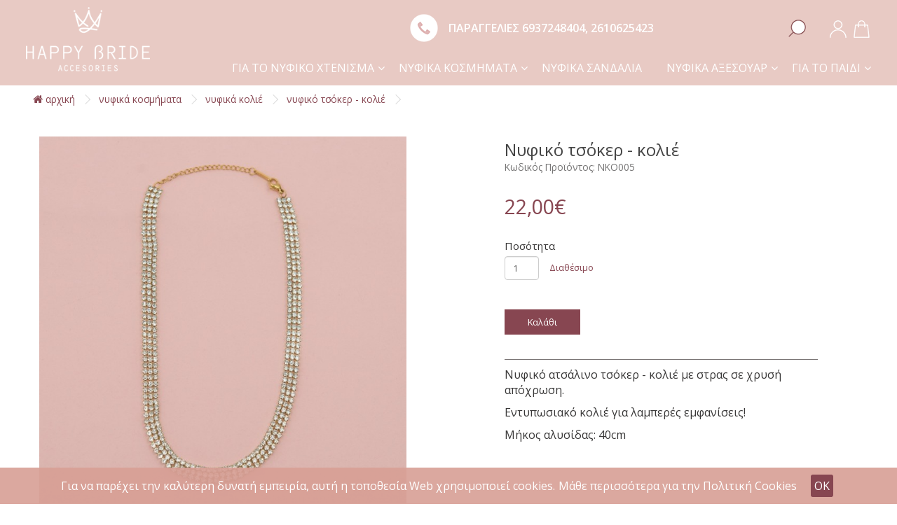

--- FILE ---
content_type: text/html; charset=utf-8
request_url: https://www.happybride.gr/nyfika-kosmimata/nifika-kolie/nyfiko-atsalino-choker-kolie-me-stras-xryso
body_size: 7100
content:
<!DOCTYPE html>
<!--[if IE]><![endif]-->
<!--[if IE 8 ]><html dir="ltr" lang="el" class="ie8"><![endif]-->
<!--[if IE 9 ]><html dir="ltr" lang="el" class="ie9"><![endif]-->
<!--[if (gt IE 9)|!(IE)]><!-->
<html dir="ltr" lang="el">
<!--<![endif]-->
<head>
<meta charset="UTF-8" />
<meta name="viewport" content="width=device-width, initial-scale=1">
<meta http-equiv="X-UA-Compatible" content="IE=edge">
<!-- Opencart includes / Start-->
<title>Νυφικά Κοσμήματα </title>
<base href="https://www.happybride.gr/" />
<meta name="description" content="Νυφικό ατσάλινο τσόκερ κολιέ με στρας" />
<meta name="keywords" content= "Νυφικό ατσάλινο τσόκερ κολιέ με στρας " />
<script src="//ajax.googleapis.com/ajax/libs/jquery/2.2.4/jquery.min.js"></script>
<script src="catalog/view/javascript/common.min.js" type="text/javascript"></script>
<script src="catalog/view/javascript/bootstrap/js/bootstrap.min.js" type="text/javascript"></script>
<link href="catalog/view/javascript/bootstrap/css/bootstrap.min.css" rel="stylesheet" media="screen" />
<link href="catalog/view/theme/default/stylesheet/stylesheet.min.css" rel="stylesheet">
<link href="catalog/view/javascript/jquery/magnific/magnific-popup.css" type="text/css" rel="stylesheet" media="screen" />
<link href="catalog/view/javascript/jquery/datetimepicker/bootstrap-datetimepicker.min.css" type="text/css" rel="stylesheet" media="screen" />

<link href="https://www.happybride.gr/nyfiko-atsalino-choker-kolie-me-stras-xryso" rel="canonical" />
<link href="https://www.happybride.gr/image/catalog/favico.png" rel="icon" />
<script src="catalog/view/javascript/jquery/magnific/jquery.magnific-popup.min.js" type="text/javascript"></script>
<script src="catalog/view/javascript/jquery/datetimepicker/moment.js" type="text/javascript"></script>
<script src="catalog/view/javascript/jquery/datetimepicker/bootstrap-datetimepicker.min.js" type="text/javascript"></script>
    <!-- Opencart includes / End-->

<link href="catalog/view/javascript/jquery/owl-carousel/owl.carousel.css" type="text/css" rel="stylesheet" media="screen" />
<script src="catalog/view/javascript/jquery/owl-carousel/owl.carousel.min.js" type="text/javascript"></script>
    <link media="screen" type="text/css" rel="stylesheet"  href="_includes/css/style.css" />
	
    
	  <!-- FontAwesome CSS -->
    <link href="_includes/menu/css/font-awesome.min.css" rel="stylesheet">
    <!-- IE10 viewport hack for Surface/desktop Windows 8 bug -->
    <link href="_includes/menu/css/ie10-viewport-bug-workaround.min.css" rel="stylesheet">
    <!-- ruby Main -->
    <link href="_includes/menu/css/ruby-main.css" rel="stylesheet">
    <link href="_includes/menu/css/ruby-transitions.min.css" rel="stylesheet" id="ruby-transitions">
    <!-- ruby Responsive -->
    <link href="_includes/menu/css/ruby-responsive.css" rel="stylesheet">
    <!-- font Open-Sans -->
	<link href="//fonts.googleapis.com/css?family=Open+Sans:400,400i,300,800,700,600&subset=latin,greek-ext" rel="stylesheet" type="text/css" />	

    <!-- HTML5 shim and Respond.js for IE8 support of HTML5 elements and media queries -->
    <!--[if lt IE 9]>
      <script src="https://oss.maxcdn.com/html5shiv/3.7.3/html5shiv.min.js"></script>
      <script src="https://oss.maxcdn.com/respond/1.4.2/respond.min.js"></script>
    <![endif]-->
	<!-- Global site tag (gtag.js) - Google Analytics -->
	<script async src="https://www.googletagmanager.com/gtag/js?id=UA-166777173-1"></script>
	<script>
	  window.dataLayer = window.dataLayer || [];
	  function gtag(){dataLayer.push(arguments);}
	  gtag('js', new Date());

	  gtag('config', 'UA-166777173-1');
	</script>  
	<!-- Facebook Pixel Code -->
	<script>
	!function(f,b,e,v,n,t,s)
	{if(f.fbq)return;n=f.fbq=function(){n.callMethod?
	n.callMethod.apply(n,arguments):n.queue.push(arguments)};
	if(!f._fbq)f._fbq=n;n.push=n;n.loaded=!0;n.version='2.0';
	n.queue=[];t=b.createElement(e);t.async=!0;
	t.src=v;s=b.getElementsByTagName(e)[0];
	s.parentNode.insertBefore(t,s)}(window,document,'script',
	'https://connect.facebook.net/en_US/fbevents.js');
	 fbq('init', '243019026996750'); 
	fbq('track', 'PageView');
	</script>
	<noscript>
	 <img height="1" width="1" 
	src="https://www.facebook.com/tr?id=243019026996750&ev=PageView
	&noscript=1"/>
	</noscript>
	<!-- End Facebook Pixel Code -->
	

				<meta property="og:title" content="Νυφικά Κοσμήματα " >
                <meta property="og:description" content="Νυφικό ατσάλινο τσόκερ κολιέ με στρας" >
												<meta property="og:site_name" content="Happybride" >
				                <meta property="og:url" content="https://www.happybride.gr/nyfiko-atsalino-choker-kolie-me-stras-xryso" >
                                <meta property="og:image" content="https://www.happybride.gr/image/cache/catalog/nifika-kosmimata-kolie/nifiko-kolie%20-NKO005--600x315.jpeg" >
                                <meta property="og:image:width" content="600" >
                                <meta property="og:image:height" content="315" >
                                <meta property="product:price:amount" content="22.00" >
                                <meta property="product:price:currency" content="EUR" >
                                <meta property="og:type" content="product" >
                                
</head>
<body>

<div id="pageWrap">
<div id="page">

<div id="headerWrap">
<div id="header">

  <div id="logoWrap">   
  <div id="logo"><a href="/" title="Αρχική Σελίδα"><img title="logo" alt="" class="logo" src="images/layout/logo.png" border="0"> </a></div>
  </div><!-- end of logoWrap -->
  
  <div id="topNavWrap">
<div id="topNav">
<div class="topNavSlogan">ΠΑΡΑΓΓΕΛΙΕΣ <a href="tel:6937248404">6937248404</a>, <a href="tel:2610625423">2610625423</a></div>
<div class="topNavSearch">
<button id="myBtn"><i class="fa fa-search"></i></button>


<div id="myModal" class="modal">
  <div class="modal-content">
    <span class="close">&times;</span>
<span id="headerSearch"><div id="search" class="input-group">
  <input type="text" name="search" value="" placeholder="Αναζήτηση" class="form-control input-lg" />
  <span class="input-group-btn">
    <button type="button" class="btn btn-default btn-lg"><i class="fa fa-search"></i></button>
  </span>
</div><span>
  </div>
</div>

</div>
<div class="topNavLogin">
				<!--<a href="" title=""><img src="images/layout/login-icon.png" border="0"/></a>-->
								<a href="https://www.happybride.gr/index.php?route=account/login" title="Σύνδεση"><img src="images/layout/login-icon.png" border="0"/></a>
				 </div>
<div class="topNavCart"> <div class="popupCart"><div id="cart" class="btn-group btn-block">
  <button type="button" data-toggle="dropdown" data-loading-text="Φόρτωση..." class="btn btn-inverse btn-block btn-lg dropdown-toggle"><img border="0" src="images/layout/cart.png" /> </button>
  <ul class="dropdown-menu pull-right">
        <li>
      <p class="text-center">Το καλάθι αγορών είναι άδειο!</p>
    </li>
      </ul>
</div>
</div> </div>
<div class="clearDiv"></div>
</div>
</div>                                         
	<!-- ########################### -->
    <!-- START: HORIZONTAL MENU -->
    <div class="ruby-wrapper">
      <button class="c-hamburger c-hamburger--htx visible-xs">
        <span>toggle menu</span>
      </button>
      <ul class="ruby-menu ruby-menu-dividers">
        <li class="ruby-active-menu-item"><a href="/index.php?route=product/category&path=1&sub_category=true">ΓΙΑ ΤΟ ΝΥΦΙΚΟ ΧΤΕΝΙΣΜΑ</a>
		 <ul>
              <li><a href="/index.php?route=product/category&path=1_13">Νυφικά Στεφάνια - Κουάφ</a></li>
              <li><a href="/index.php?route=product/category&path=1_11">Νυφικά Χτενάκια</a></li>
              <li><a href="/index.php?route=product/category&path=1_14">Στέκες - Στέματα/Τιάρες</a></li>
			  <li><a href="/index.php?route=product/category&path=1_12">Τσιμπιδάκια - Φουρκέτες</a></li>
            </ul>
		</li>
		 <li><a href="/index.php?route=product/category&path=2&sub_category=true">ΝΥΦΙΚΑ ΚΟΣΜΗΜΑΤΑ</a>
		 <ul>
              <li><a href="/index.php?route=product/category&path=2_22">Νυφικά Βραχιόλια </a></li>
              <li><a href="/index.php?route=product/category&path=2_24">Νυφικά Δαχτυλίδια</a></li>
              <li><a href="/index.php?route=product/category&path=2_23">Νυφικά Κολιέ </a></li>
			  <li><a href="/index.php?route=product/category&path=2_21">Νυφικά Σκουλαρίκια</a></li>
            </ul>
		 </li>
		 <li><a href="/index.php?route=product/category&path=3&sub_category=true">ΝΥΦΙΚΑ ΣΑΝΔΑΛΙΑ</a></li>
		 <li><a title="" href="/index.php?route=product/category&path=55">ΝΥΦΙΚΑ ΑΞΕΣΟΥΑΡ</a>
		  <ul>
		  <li><a href="/index.php?route=product/category&path=55_58">Νυφικές Καπέλα</a></li>
              <li><a href="/index.php?route=product/category&path=55_4">Νυφικές Τσάντες</a></li>
			   <li><a href="/index.php?route=product/category&path=55_56">Νυφικά Γάντια</a></li>
			  </ul>
		 </li> 
		 <li class="lastItem"><a title="" href="/index.php?route=product/category&path=5&sub_category=true">ΓΙΑ ΤΟ ΠΑΙΔΙ</a>
		 <ul>
              <li><a href="/index.php?route=product/category&path=5_51">Κορδέλες - Στέκες</a></li>
              <li><a href="/index.php?route=product/category&path=5_53">Σανδάλια</a></li>
              <li><a href="/index.php?route=product/category&path=5_52">Στεφάνια </a></li>
			  <li><a href="/index.php?route=product/category&path=5_54">Φούστες tutu</a></li>
            </ul>
		 </li> 
		 <!--index.php?route=blog/blog_category&blog_path=1 -->
      </ul> 
    </div>
    <!-- END:  HORIZONTAL MENU -->
    <!-- ########################### -->    
   
          


 
	    <div class="clearDiv"></div>  
        
        
                
      </div><!--- end of header -->	
   </div><!--- end of headerWrap --> 


  <div id="mainWrap"> 
  <div class="container">
  <ul class="breadcrumb">
        <li><a href="https://www.happybride.gr/index.php?route=common/home"><i class="fa fa-home"></i> αρχική</a></li>
        <li><a href="https://www.happybride.gr/nyfika-kosmimata">Νυφικά Κοσμήματα</a></li>
        <li><a href="https://www.happybride.gr/nyfika-kosmimata/nifika-kolie">Νυφικά Κολιέ</a></li>
        <li><a href="https://www.happybride.gr/nyfika-kosmimata/nifika-kolie/nyfiko-atsalino-choker-kolie-me-stras-xryso">Νυφικό τσόκερ - κολιέ </a></li>
      </ul>
  <div class="row">                <div id="content" class="col-sm-12">      <div class="row">
                                <div class="col-sm-7">
          		  <div class="col-sm-10" >
            			   <ul class="thumbnails">
            <li><a class="thumbnail" href="https://www.happybride.gr/image/cache/catalog/nifika-kosmimata-kolie/nifiko-kolie%20-NKO005--1440x1440.jpeg" title="Νυφικό τσόκερ - κολιέ "><img src="https://www.happybride.gr/image/cache/catalog/nifika-kosmimata-kolie/nifiko-kolie%20-NKO005--700x700.jpeg" title="Νυφικό τσόκερ - κολιέ " alt="Νυφικό τσόκερ - κολιέ " /></a></li>
			</ul>
            		  
      
			</div>
			<div class="col-sm-2" >
                      </div> <br style="clear:both;">
             
    
        </div>
                                <div class="col-sm-5">

          <h1 class="prodTitle">Νυφικό τσόκερ - κολιέ </h1>
		  <div class="prodInfo">
		  <div class="prodCode"><small>Κωδικός Προϊόντος: NKO005</small></div>
		
		  </div>
          
          		    <div class="prodPrice">
          <ul class="list-unstyled">
                        <li>
              <h2>22,00€</h2>
            </li>
               
           
                      </ul>
		  </div>
                    <div id="product">
                                    <div class="form-group">
              <label class="control-label" for="input-quantity">Ποσότητα</label><br/>
              <div class="prodQuantity"><input type="text" name="quantity" value="1" size="2" id="input-quantity" class="form-control" /></div>
			    <div class="prodAvailability">Διαθέσιμο</div>
				<div style="clear:both;"></div>
              <input type="hidden" name="product_id" value="266" />
              <br />
               <div class="prodBtn"><button type="button" id="button-cart" data-loading-text="Φόρτωση..." class="btn btn-primary btn-lg btn-block">Καλάθι</button></div>
            </div>
                      </div>
          		  
		  
		  		
	  <div id="tab-description"><p>Νυφικό ατσάλινο τσόκερ - κολιέ με στρας σε χρυσή απόχρωση.</p><p>Εντυπωσιακό κολιέ για λαμπερές εμφανίσεις!</p><p>Μήκος αλυσίδας: 40cm&nbsp;</p></div>
          
            <div id="tab-specification">
              <table class="table table-bordered">
                              </table>
            </div>
		  
        </div>
		
	
		
      </div>
	  
	  
	
	  

	  
	  </div>
    </div>
</div>





	  
      	  
	  <div class="mainSectionWrap featuredProducts">
<div class="mainSection">
<div class="mainSectionTitle red"><h2>Σχετικά Προϊόντα</h2></div>

<div class="row">
<div id="owl-carousel" class="owl-carousel">
     <div class="item"><div class="product-layout col-lg-12">
       <div class="product-thumb transition">
	         <div class="image"><a href="https://www.happybride.gr/epargyri-nyfiki-steka-me-stras"><img src="https://www.happybride.gr/image/cache/catalog/nifikes-stekes/nifiki-steka-NST010-338x338.jpg" alt="Επάργυρη νυφική στέκα με στρας" title="Επάργυρη νυφική στέκα με στρας" class="img-responsive" />
						</a></div>
      <div class="caption">
        <h4><a href="https://www.happybride.gr/epargyri-nyfiki-steka-me-stras">Επάργυρη νυφική στέκα με στρας</a></h4>
                <p class="price">
                    12,00€               
        </p>
        		
		
		
		
      </div>
     
    </div>
   </div></div>

     <div class="item"><div class="product-layout col-lg-12">
       <div class="product-thumb transition">
	         <div class="image"><a href="https://www.happybride.gr/nyfika-skoularikia-me-krystalla-megala-kremasta"><img src="https://www.happybride.gr/image/cache/catalog/nifika-kosmimata-skoularikia/nifika-sloulaikia-krystalla-338x338.jpeg" alt="Εντυπωσιακά νυφικά σκουλαρίκια με κρύσταλλα " title="Εντυπωσιακά νυφικά σκουλαρίκια με κρύσταλλα " class="img-responsive" />
						</a></div>
      <div class="caption">
        <h4><a href="https://www.happybride.gr/nyfika-skoularikia-me-krystalla-megala-kremasta">Εντυπωσιακά νυφικά σκουλαρίκια με κρύσταλλα </a></h4>
                <p class="price">
                    22,00€               
        </p>
        		
		
		
		
      </div>
     
    </div>
   </div></div>

     <div class="item"><div class="product-layout col-lg-12">
       <div class="product-thumb transition">
	         <div class="image"><a href="https://www.happybride.gr/nifiki-steka-stras-NS021"><img src="https://www.happybride.gr/image/cache/catalog/nifikes-stekes/nifiki-steka-stras-338x338.jpeg" alt=" Φαρδιά στέκα με στρας" title=" Φαρδιά στέκα με στρας" class="img-responsive front" />
			<img src="https://www.happybride.gr/image/cache/catalog/nifikes-stekes/Elegance-steka-nifikh-338x338.jpg" alt=" Φαρδιά στέκα με στρας" title=" Φαρδιά στέκα με στρας" class="img-responsive back" />			</a></div>
      <div class="caption">
        <h4><a href="https://www.happybride.gr/nifiki-steka-stras-NS021"> Φαρδιά στέκα με στρας</a></h4>
                <p class="price">
                    28,00€               
        </p>
        		
		
		
		
      </div>
     
    </div>
   </div></div>

    </div> <!-- end of owl-carousel -->
</div>



<div style="clear:both;"></div>
</div></div>


	  

	  
      	
	  
	  
	  
	  
            
<script type="text/javascript"><!--
$('select[name=\'recurring_id\'], input[name="quantity"]').change(function(){
	$.ajax({
		url: 'index.php?route=product/product/getRecurringDescription',
		type: 'post',
		data: $('input[name=\'product_id\'], input[name=\'quantity\'], select[name=\'recurring_id\']'),
		dataType: 'json',
		beforeSend: function() {
			$('#recurring-description').html('');
		},
		success: function(json) {
			$('.alert, .text-danger').remove();

			if (json['success']) {
				$('#recurring-description').html(json['success']);
			}
		}
	});
});
//--></script>
<script type="text/javascript"><!--
$('#button-cart').on('click', function() {
	$.ajax({
		url: 'index.php?route=checkout/cart/add',
		type: 'post',
		data: $('#product input[type=\'text\'], #product input[type=\'hidden\'], #product input[type=\'radio\']:checked, #product input[type=\'checkbox\']:checked, #product select, #product textarea'),
		dataType: 'json',
		beforeSend: function() {
			$('#button-cart').button('loading');
		},
		complete: function() {
			$('#button-cart').button('reset');
		},
		success: function(json) {
			$('.alert, .text-danger').remove();
			$('.form-group').removeClass('has-error');

			if (json['error']) {
				if (json['error']['option']) {
					for (i in json['error']['option']) {
						var element = $('#input-option' + i.replace('_', '-'));

						if (element.parent().hasClass('input-group')) {
							element.parent().after('<div class="text-danger">' + json['error']['option'][i] + '</div>');
						} else {
							element.after('<div class="text-danger">' + json['error']['option'][i] + '</div>');
						}
					}
				}

				if (json['error']['recurring']) {
					$('select[name=\'recurring_id\']').after('<div class="text-danger">' + json['error']['recurring'] + '</div>');
				}

				// Highlight any found errors
				$('.text-danger').parent().addClass('has-error');
			}

			if (json['success']) {
				$('.breadcrumb').after('<div class="alert alert-success">' + json['success'] + '<button type="button" class="close" data-dismiss="alert">&times;</button></div>');
				
				
				
				if(json['total']=="0"){
					
					$('#cart > button').html('<span id="cart-total"><img border="0" src="images/layout/cart.png" /></span>');
					
				}
				else{

				$('#cart > button').html('<span id="cart-total"><img border="0" src="images/layout/cart-full.png" /> ' + json['total'] + '</span>'); }

				$('html, body').animate({ scrollTop: 0 }, 'slow');

				$('#cart > ul').load('index.php?route=common/cart/info ul li');
			}
		},
        error: function(xhr, ajaxOptions, thrownError) {
            alert(thrownError + "\r\n" + xhr.statusText + "\r\n" + xhr.responseText);
        }
	});
});
//--></script>
<script type="text/javascript"><!--
$('.date').datetimepicker({
	pickTime: false
});

$('.datetime').datetimepicker({
	pickDate: true,
	pickTime: true
});

$('.time').datetimepicker({
	pickDate: false
});

$('button[id^=\'button-upload\']').on('click', function() {
	var node = this;

	$('#form-upload').remove();

	$('body').prepend('<form enctype="multipart/form-data" id="form-upload" style="display: none;"><input type="file" name="file" /></form>');

	$('#form-upload input[name=\'file\']').trigger('click');

	if (typeof timer != 'undefined') {
    	clearInterval(timer);
	}

	timer = setInterval(function() {
		if ($('#form-upload input[name=\'file\']').val() != '') {
			clearInterval(timer);

			$.ajax({
				url: 'index.php?route=tool/upload',
				type: 'post',
				dataType: 'json',
				data: new FormData($('#form-upload')[0]),
				cache: false,
				contentType: false,
				processData: false,
				beforeSend: function() {
					$(node).button('loading');
				},
				complete: function() {
					$(node).button('reset');
				},
				success: function(json) {
					$('.text-danger').remove();

					if (json['error']) {
						$(node).parent().find('input').after('<div class="text-danger">' + json['error'] + '</div>');
					}

					if (json['success']) {
						alert(json['success']);

						$(node).parent().find('input').val(json['code']);
					}
				},
				error: function(xhr, ajaxOptions, thrownError) {
					alert(thrownError + "\r\n" + xhr.statusText + "\r\n" + xhr.responseText);
				}
			});
		}
	}, 500);
});
//--></script>
<script type="text/javascript"><!--
$('#review').delegate('.pagination a', 'click', function(e) {
    e.preventDefault();

    $('#review').fadeOut('slow');

    $('#review').load(this.href);

    $('#review').fadeIn('slow');
});

$('#review').load('index.php?route=product/product/review&product_id=266');

$('#button-review').on('click', function() {
	$.ajax({
		url: 'index.php?route=product/product/write&product_id=266',
		type: 'post',
		dataType: 'json',
		data: $("#form-review").serialize(),
		beforeSend: function() {
			$('#button-review').button('loading');
		},
		complete: function() {
			$('#button-review').button('reset');
		},
		success: function(json) {
			$('.alert-success, .alert-danger').remove();

			if (json['error']) {
				$('#review').after('<div class="alert alert-danger"><i class="fa fa-exclamation-circle"></i> ' + json['error'] + '</div>');
			}

			if (json['success']) {
				$('#review').after('<div class="alert alert-success"><i class="fa fa-check-circle"></i> ' + json['success'] + '</div>');

				$('input[name=\'name\']').val('');
				$('textarea[name=\'text\']').val('');
				$('input[name=\'rating\']:checked').prop('checked', false);
			}
		}
	});
});

$(document).ready(function() {
	$('.thumbnails').magnificPopup({
		type:'image',
		delegate: 'a',
		gallery: {
			enabled:true
		}
	});
});
//--></script>
﻿

</div> <!-- end of mainWrap -->

 <div id="bottomPhoneWrap"><div id="bottomPhone">ΤΗΛ. ΠΑΡΑΓΓΕΛΙΕΣ <strong><a href="tel:6937248404">6937248404</a>, <a href="tel:2610625423">2610625423</a></strong></div><div id="bottomTopIcon"><a href="#top"><img src="images/layout/top-icon.png" border="0" /></a></div></div>
  <div id="bottomWrap">
  <div id="bottom">

         <div class="clearDiv"></div>
		 <div id="bottomCol1"><a href="/index.php?route=information/contact">ΕΠΙΚΟΙΝΩΝΙΑ</a></div>
       <div id="bottomCol2"><a href="/index.php?route=information/information&information_id=9">ΤΡΟΠΟΙ ΠΛΗΡΩΜΗΣ</a></div>
       <div id="bottomCol3"><a href="/index.php?route=information/information&information_id=6">ΤΡΟΠΟΙ ΑΠΟΣΤΟΛΗΣ</a></div>
	    <div id="bottomCol4"><a href="/index.php?route=information/information&information_id=5">ΟΡΟΙ ΧΡΗΣΗΣ</a></div>
        
        <div id="bottomCol5">
         <h6>JOIN US</h6>
         <a href="https://www.facebook.com/happybride.gr/" target="_blank"><img border="0" src="images/layout/fb.png" alt="facebook"/></a>&nbsp;&nbsp;&nbsp;<a href="https://www.instagram.com/happybride.gr/" target="_blank"><img border="0" src="images/layout/insta.png" alt="instagram"/></a>
        </div> <!-- end of bottomCol5-->
        
     <div class="clearDiv"></div>
	 
	 		<div id="footerWrap">
			<div id="footer">
			 <div id="copyright">COPYRIGHT © 2020 HAPPYBRIDE</div>
			<div id="elogic"><a href="http://yellocreative.gr/" target="_blank">Design Yello Creative</a> | <a href="https://www.elogic.gr" target="_blank">Κατασκευή ιστοσελίδας eLogic.gr</a> </div>
             <div class="clearDiv"></div>
			</div><!--- end of footer --->	        
		</div> <!--- end of footerWrap --->	
     
       </div> <!-- end of bottom-->  
       </div><!-- end of bottomWrap -->
       <div class="paymentCards"><img src="images/layout/maestro.png" border="0"/><img src="images/layout/paypal.png" border="0"/><img src="images/layout/mastercard.png" border="0"/><img src="images/layout/visa.png" border="0"/><img src="images/layout/american-express.png" border="0"/><img src="images/layout/mastercard2.png" border="0"/></div>
       
		


        
        </div> <!--- end of page --->
 </div>  <!--- end of pageWrap --->


<!-- Javascript Libraries -->

<!--<script src="_includes/slicknav/jquery.min.js"></script>-->

<script defer src="_includes/search-modal/search-modal.js"></script>

<script defer src="_includes/flexslider/jquery.flexslider.min.js"></script>
<script type="text/javascript"> $(window).load(function(){ $('.flexslider').flexslider({ animation: "fade",smoothHeight: true, start: function(slider){$('body').removeClass('loading');} }); });</script>

    <!-- JQUERY -->
    <!-- RUBY MAIN JAVASCRIPT -->
    <script src="_includes/menu/js/ruby-main.min.js"></script>


<link href="_includes/owl-carousel/owl.carousel.css" rel="stylesheet">
    <script>
    $(document).ready(function() {
      var owl = $("#owl-carousel");
      owl.owlCarousel({
      items : 4, //10 items above 1000px browser width
	  navigation : true,
	    autoPlay : true,
        stopOnHover : true,
      itemsDesktop : [1199, 3],
        itemsDesktopSmall : [1024, 2],
        itemsTablet : [768, 2],
        itemsTabletSmall : false,
        itemsMobile : [479, 1]
      });
    });
   </script>
   <script>
   $("a[href='#top']").click(function() {
  $("html, body").animate({ scrollTop: 0 }, "slow");
  return false;
});
   </script>

                <script type="text/javascript" src="./catalog/view/javascript/TLSCookiesEU.min.js"></script>
            
</body>
</html>

--- FILE ---
content_type: text/css
request_url: https://www.happybride.gr/_includes/css/style.css
body_size: 13191
content:
/*
  (c) elogic.gr - Layout Styles
*/

/*** LAYOUT ***/


html {

font-size: 1em;}

body { margin:0;padding:0; color:#000; background-color:#fff; line-height:normal;   font-size:1em;     font-family: "Open Sans",Arial, Helvetica, sans-serif !important;

}

.stretch { width: 300px;  display: inline-block;  font-size: 0px;  line-height: 0; }

hr {  border: 0; height: 0;  border-top: 1px solid rgb(121, 116, 116); border-bottom: 1px solid rgba(255, 255, 255, 0.3);  margin-top: 30px;  margin-bottom: 30px; }

.clearDiv{clear:both;}

.imgRight{ float:right; }


input[type="checkbox"]{ margin: 10px 10px 0; transform: scale(1.5);}



/* Page Container */

#pageWrap {  margin: 0em auto;	margin-top:0px;  width:100%; }
#page{ margin: 0px auto; }


#toggle{display:none}

.mainSectionWrap h2.boxTitle {
    text-align: center;
    position: relative;
    background: #fff;
    z-index: 100;
    padding: 0;
    margin: 0;
    line-height: 1.5em;
	color:#874651;
	letter-spacing:0.5em;
	font-weight:400;
	font-size: 1.4em;
	padding-top: 20px;
}

/* Header Container */
#headerWrap{ clear:both; padding: 0px;	margin: 0px; width:100%; background:#fff; position: relative; z-index: 100; background: rgba(179, 81, 61, 0.3); }
#headerWrap.headerHomePg { clear:both; padding: 0px;	margin: 0px; width:100%;  position: absolute; z-index: 100; padding-bottom: 15px;
padding-top: 10px; }
#header{ margin:0 auto;  width:100%;  max-width:1440px; margin:0 auto; position:relative;  }
img{max-width:100%;height:auto;}
#headerWrap.headerHomePg #header{position: relative; left: 0; right: 0; margin: 0 auto; z-index:100;}
#logoWrap{
    display: inline-block;
    width: 30%;
    vertical-align: top;
}
#logo {float: left;  
overflow:hidden;
z-index:100;
margin-left:0px;
padding-top: 10px;
padding-bottom: 10px;}
.logo{ margin:0px;padding: 0px;border:0px; }

#topNavWrap {  min-height: 10px; width: 65%; text-align: right; float: right; margin-right: 5px;}
#topNav{ width:100%; max-width:1440px; margin:0 auto; padding-top:10px; padding-bottom:5px; font-size:0.8em;}
.topNavItem{display:inline-block; margin-right:25px; font-weight: 600; margin-top: 2px;}
.topNavItem#topNavPhone{ background: url(../../images/layout/phone-icon.png) no-repeat 0px 3px; padding-left: 15px;}
.topNavItem#topNavContact{ background:url(../../images/layout/contact-icon.png) no-repeat 0px 3px; padding-left: 26px;}
.topNavSlogan, .topNavSearch, .topNavLangs, .topNavLogin, .topNavCart{display: inline-block;}
.topNavCart #cart, .topNavCart #cart.open > .btn {
    margin-bottom: 0px;
}
.topNavLogin { line-height: 40px; margin-top: 10px;}
.topNavLangs{
display: inline-block;
line-height: 40px;
color: #fff;
font-size: 1.2em;
font-weight: 600;
margin-right: 25px;
padding-top: 10px;}
#headerPhoto{ max-width: 1440px;  margin: 0 auto;}
#headerSearch{ display: block; width: 180px;  transition: all 0.3s ease;}
#headerSearchMob.mobile{display:none;}
#headerSearch:hover{  }
.topNavSlogan{background: url(../../images/layout/phone-icon.png) no-repeat 0px 0px;
padding-left: 55px;
height: 40px;
line-height: 40px;
color: #fff;
font-weight: 600;
font-size: 1.25em;
margin-right: 20px; vertical-align: top; margin-top: 10px;}
.topNavSearch .fa-search{background: url(../../images/layout/search-icon.png) no-repeat 0px 0px;
width: 25px;
height: 25px;}
.topNavSearch .fa-search::before {
    content: "";
    width: 25px;
    display: inline-block;
    height: 25px;
}
.topNavSearch #search{border:none;}
.topNavSearch ::placeholder { /* Chrome, Firefox, Opera, Safari 10.1+ */
  color: #939598;
  opacity: 1; /* Firefox */
}
.topNavSearch {
    line-height: 40px;
    vertical-align: top;
	margin-top:3px;
	margin-right: 25px
}
.topNavSearch :-ms-input-placeholder { /* Internet Explorer 10-11 */
  color: #fff;
}

.topNavSearch ::-ms-input-placeholder { /* Microsoft Edge */
  color: #fff;
}

.topNavSearch .form-control{color: #fff;
background-color: transparent;}

.topNavSearch{width:200px;}

/* mainWrap  Container */



#content{  margin:0 auto;  /* line-height: 1.8em; */ font-size: 1em; padding:0; /* min-height:400px; */ text-align:left; color: #383737;  }

#contentWrap{padding-top:10px; width:100%; max-width:1440px; margin:0 auto; background:#fff; min-height:600px; padding-bottom:30px; }

#contentContainer{

padding-left: 0px;

padding-right: 0px;

}


#content.col-sm-9{

    padding: 20px; width:75%;}


#content.col-sm-12{/* background: #f2f3f5;*/

    padding: 20px; padding-top:10px;}
	
	#content.homePg{ padding: 0px;}
	
#content.homePg	#headerPhoto {
    max-width: 100%;
    margin: 0 auto;
}
	
	#content.col-sm-12.filteredProds {
   background: #f2f3f5; 

}







/* mainSectionWrap  Container */





.mainSectionWrap {width:100%; margin:0 auto; padding-top:30px; padding-bottom:50px;  }

.mainSection{width:100%; margin:0 auto; max-width:1440px; overflow:hidden; }



.mainSection.welcome{max-width:680px;}


.mainSectionWrap.relatedProducts {
background-image: url('../../images/layout/crown-sm.png'); 
font-size: 1.1em;
background-repeat: no-repeat;
background-position: 50% 30px;
background-color: #f2f3f5;
margin-top: 40px;
padding-top: 120px;
padding-top: 40px;

}

.mainSectionWrap.relatedProducts  h2 {
color: #e1b7b7;
text-align: center;
margin-bottom: 10px;
font-weight: 600;
font-size: 1.2em;
}




.mainSectionWrap.allCategories {}

.mainSectionWrap.allCategories ul {}

.mainSectionWrap.allCategories ul li {

    display: inline-block;

	vertical-align:top;

       width: 16%;

    text-align: center;

    margin-bottom: 45px;

}

.mainSectionWrap.allCategories ul li .mainCatThmb { width: 200px; margin:0 auto; margin-bottom:15px;}

.mainSectionWrap.allCategories ul li .mainCatThmb img{ border-radius: 50%; width: 100%;  height: auto;}

.mainSectionWrap.allCategories ul li .mainCatThitle{}



.mainSectionWrap.allCategories h1 {

    color: #874651;

    text-align: center;

    margin-bottom: 0;

}





.mainSectionWrap.allCategories a:link                           { color:#000;text-decoration: none; }

.mainSectionWrap.allCategories a:visited                       {  color:#000; text-decoration:none; }

.mainSectionWrap.allCategories a:active                        {  color:#000; text-decoration:none; }

.mainSectionWrap.allCategories a:hover                         {  color:#874651; text-decoration:none; }







#content .mainSectionWrap.featuredProducts .col-lg-3:nth-child(4n+1){

     clear: none;

}

.bannerLeft {

    width: 50%;

    float: left;

    padding-left:15px; padding-right:15px;

}



.bannerRight{

    width: 50%;

    float: right;
 padding-left:15px; padding-right:15px;

}



.mainSectionWrap h2{ text-align:center;}



.mainSectionWrap.welcome{ background:#fff; padding-bottom:30px; text-align:center; color:#939598; font-size: 1.1em;
background-image: url('../../images/layout/crown.png'); background-repeat:no-repeat;background-position: 50% 0;
padding-top: 150px;
margin-top: 50px;
padding-top: 80px;}

.mainSectionWrap.featuredProducts{ 
background-image: url('../../images/layout/crown-sm.png'); background-repeat:no-repeat;background-position: 50% 80px;
font-size: 1.1em;
margin-top: 40px;
padding-top: 120px;
background-color: #f3f3f4;

}

.mainSectionWrap.featuredProducts h2 {
color: #e1b7b7;
text-align: center;
margin-bottom: 10px;
font-weight: 600;
font-size: 1.2em;
}


.mainSectionWrap.welcome h1 {
color: #874651;
text-align: center;
margin-bottom: 10px;
font-weight: 400;
font-size: 1.3em;
}



.mainSectionWrap.welcome .mainSection{max-width:750px;}



.mainSectionWrap.gray{ background:#efefef; padding-top:50px; padding-bottom:50px; text-align:left; }

.mainSectionWrap.gray h2{ text-align:left; padding-top: 10px; }

.mainSectionWrap.gray img { margin-left:70px;}





.mainSectionWrap.hpFeaturedCategories{ text-align: center; font-size: 1em; padding-top:0; }

.mainSectionWrap.hpFeaturedCategories h1 {

    color: #874651;

    text-align: center;

    margin-bottom: 0;

}



.mainSectionWrap.hpFeaturedCategories #mainwrapper{padding-top:50px; padding-bottom:50px;}





/* Language Navigation Layout*/

#langNavWrap{float:right;}


#dcloading-button a, #dcloading-button a:visited{
border: 1px solid #874651;
color: #fff;
padding-top: 0.7em;
padding-bottom: 0.7em;
padding-left: 2em;
padding-right: 2em;
font-size: 0.9em;
cursor: pointer;
background: #874651;
    background-repeat: repeat;
    background-image: none;
margin-top: 30px;
-webkit-transition: all .6s;
-moz-transition: all .6s;
-o-transition: all .6s;
transition: all .6s;
width: auto;
display: inline-block;
}

#dcloading-button a:hover{
    color: #fff;
    background: #e8cac4;
        background-color: rgb(232, 202, 196);
    background-color: #e8cac4;
    border: 1px solid #e8cac4;
}

#dcloading-icon p{text-align: center;
color: #874651;
font-style: italic;}


/* Button Layout */



.moreBtn {  margin-top: 35px; }
.caption .moreBtn {  margin-top: 0px; }

.button {

    border-radius: 15px;

    -webkit-border-radius: 15px;

    -moz-border-radius: 15px;

    color: #fff;

    cursor: pointer;

    margin-top: 15px;

    font-size: 16px;

    font-weight: 600;

    border: thin solid #bc0000;

    background: #bc0000;

    padding: 10px 20px;

    -webkit-transition: all .6s;

    -moz-transition: all .6s;

    -o-transition: all .6s;

    transition: all .6s;

    font-size: 0.95em;

	color:#fff;

}



.button:hover {

    background: #910303;

    border: thin solid #910303;

}





/*	BottomWrap Container	*/





#bottomWrap{

width: 100%;
font-size: 0.85em;
text-align: left;
padding-top: 100px;
background: #e1b7b7;
color: #fff;
padding-bottom: 10px;

}



#bottom, .paymentCards{

max-width:1440px; width:100%; margin:0 auto;

}
.paymentCards {padding-top: 10px; padding-bottom: 10px; text-align: center;}
#bottomWrap h6{ 
padding-left: 0px;
font-size: 1.1em;
color: #fff;
font-weight: 400;
display: inline-block;
line-height: 25px;
margin-right: 20px;}

.paymentCards img{width:50px;height:auto;}

#bottomCol1{

float:left;  text-align:left;

text-align:left;

margin-top: 10px;

line-height:45px
}



#bottomCol2{

float:left; text-align:left;

text-align:left; margin-top: 10px; margin-left: 45px; line-height:45px}



#bottomCol3{

float:left;  text-align:left;

text-align:left; margin-top: 10px; margin-left: 45px;line-height:45px }





#bottomCol4{

float:left;  text-align:left;

text-align:left;

margin-top: 10px;

margin-left: 45px;line-height:45px; 

}





#bottomWrap.en #bottomCol2{

float:left; text-align:left;

text-align:left; margin-top: 10px; margin-left: 90px;}



#bottomWrap.en #bottomCol3{

float:left; text-align:left;

text-align:left; margin-top: 10px; margin-left:90px; }





#bottomWrap.en #bottomCol4{

float:left; text-align:left;

text-align:left;

margin-top: 10px;

margin-left: 90px;

}



#bottomCol5{

float:right;

text-align:left;

margin-top: 10px;

}



#bottomCol5 h6{ padding-right: 0px; }



#bottomCol5 img{

    -webkit-transition: all .6s;

    -moz-transition: all .6s;

    -o-transition: all .6s;

    transition: all .6s;

	opacity:1;

}



#bottomCol5 img:hover{ opacity:0.7; }



.bottomAddress, .bottomEmail, .bottomPhone, .bottomFax {clear:both; padding-bottom: 5px;}

.bottomAddress {  padding-top: 8px; }



.bottomAddress img{ margin-right:10px; float:left; margin-bottom: 10px;}

.bottomEmail img{ margin-right:10px; float:left;}

.bottomPhone img{ margin-right:10px; float:left;}

.bottomFax img{ margin-right:10px; float:left;}



#bottom a:link                          { text-decoration: none; font-size: 1.1em; color: #fff; }

#bottom a:visited                          { color: #fff; text-decoration: none; }

#bottom a:hover                          { color: #fff; text-decoration: underline; }



.scrollToTop{

    width: 60px;

    height: 130px;

    padding: 10px;

    text-align: center;

    /* background: whiteSmoke; */

    font-weight: bold;

    color: #444;

    text-decoration: none;

    position: fixed;

    bottom: 0px;

    right: 20px;

    display: none;

    font-size: 0.8em;

}

.scrollToTop:hover{

    text-decoration:none;

}



/* Footer Container  */



#footerWrap{
    text-align: left;
    width: 100%;
    margin: 0 auto;
	margin-top: 40px;
}

#footer {

    width:100%;

	max-width: 1440px;

    margin:0 auto;

 	color: #fff;

	color:#d0bd6b; text-align: center;

	padding-bottom: 10px;

	padding-top: 5px;

}


#bottomPhoneWrap{max-width: 1440px;
margin: 0 auto;
text-align: right; width:100%;}
#bottomPhone{display: inline-block; vertical-align: bottom;
background: #e1b7b7;
text-align: right; color:#fff; padding:15px; padding-bottom:0; 
line-height: 34px;
padding-top: 3px;}
#bottomTopIcon{display: inline;margin-left: 1px;
}


#copyright {   color: #fff; font-size: 0.9em; padding-top: 0px; padding-bottom: 3px;}

#elogic {  color: #fff; font-size: 0.9em; padding-top: 0px; padding-bottom: 0px; }



.zoomWindow{border: 1px solid rgb(136, 136, 136) !important;}



/* Link Styles  */

a:link                           { color: #874651;text-decoration: none; }

a:visited                       {  color: #874651; text-decoration:none; }

a:active                        {  color: #874651; text-decoration:none; }

a:hover                         {  color: #b7727e; text-decoration:none; }


.categories3cols a:link                           { color: #fff;text-decoration: none; }

.categories3cols a:visited                       {  color: #fff; text-decoration:none; }

.categories3cols a:active                        {  color: #fff; text-decoration:none; }

.categories3cols a:hover                         {  color:#fff; text-decoration:none; }


#bottomPhone a:link                           { color: #fff;text-decoration: none; }

#bottomPhone a:visited                       {  color: #fff; text-decoration:none; }

#bottomPhone a:active                        {  color: #fff; text-decoration:none; }

#bottomPhone a:hover                         {  color:#fff; text-decoration:underline; }


a.btn:link                           { color:#fff;text-decoration: none; }
a.btn:visited                       {  color:#fff; text-decoration:none; }
a.btn:active                        {  color:#fff; text-decoration:none; }
a.btn:hover                         {  color:#fff; text-decoration:none; }

.breadcrumb a:link                           { color:#874651;text-decoration: none; }
.breadcrumb a:visited                       {  color:#874651; text-decoration:none; }
.breadcrumb a:active                        {  color:#874651; text-decoration:none; }
.breadcrumb a:hover                         {  color: #868382; text-decoration:none; }

.caption a:link                           { color: #444;text-decoration: none; }
.caption a:visited                       {  color: #444; text-decoration:none; }
.caption a:active                        {  color: #444; text-decoration:none; }
.caption a:hover                         {  color:#373837; text-decoration:none; }

.moreBtn a:link                          {color: #444;text-decoration: none; border: 1px solid #444; padding: 5px; display: inline-block; padding-left: 20px; padding-right: 20px;
 -webkit-transition: all .6s; -moz-transition: all .6s;  -o-transition: all .6s; transition: all .6s; }
.moreBtn a:visited                       {color: #444; text-decoration:none; }
.moreBtn a:active                        {color: #444; text-decoration:none; }
.moreBtn a:hover                         {color:#444; background:#e6e6e6; border: 1px solid #444; text-decoration:none; }


a.button:link                           { color: #fff;text-decoration: none; }

a.button:visited                       { color: #fff; text-decoration:none; }

a.button:active                        { color: #fff; text-decoration:none; }

a.button:hover                         { color: #fff; text-decoration:none; }



#topNav a:link                           { color: #fff;text-decoration: none; }

#topNav a:visited                       { /*color: #fff;*/ text-decoration:none; }

#topNav a:active                        { color: #fff; text-decoration:none; }

#topNav a:hover                         { color: #fff; text-decoration:underline; }


#topNav #cart a:link                           { color: #874651;text-decoration: none; }

#topNav #cart a:visited                       { color: #874651; text-decoration:none; }

#topNav #cart a:active                        { color: #874651; text-decoration:none; }

#topNav #cart a:hover                         { color: #874651; text-decoration:underline; }

#topNav #cart a.btn:link                           { color: #fff;text-decoration: none; }

#topNav #cart a.btn:visited                       { color: #fff; text-decoration:none; }

#topNav #cart a.btn:active                        { color: #fff; text-decoration:none; }

#topNav #cart a.btn:hover                         { color: #fff; text-decoration:none; }



#copyright a:link                           { color: #fff; text-decoration: none; }

#copyright a:visited                       { color: #fff; text-decoration: none; }

#copyright a:active                        { color: #fff; text-decoration: none; }

#copyright a:hover                         { color: #fff; text-decoration: underline; }



#elogic a:link                           { color: #fff; text-decoration: none; }

#elogic a:visited                       { color: #fff; text-decoration: none; }

#elogic a:active                        { color: #fff; text-decoration: none; }

#elogic a:hover                         { color: #fff; text-decoration: underline; }





/* Global Headings Styles */

h2 {     font-size: 1.2em;

    font-weight: 600;

    color: #000;}
	
	h2.borderedTitle{border-top: 1px solid #797474;
padding-top: 15px;
border-bottom: 1px solid #797474;
padding-bottom: 15px;}

#tab-description{border-top: 1px solid #797474; padding-top: 10px;}

h3{ color: #F57800; font-size:0.9em; margin: 0; padding: 0; }

h1{ font-size: 1.5em;  margin: 0; padding: 0;  margin-bottom: 30px; text-align: left; font-weight: 600; margin-top: 10px; }

h4{ color:#ffffff; font-size: 0.95em; margin: 0; padding: 0;padding-top: 9px; padding-left:0px; text-align:left; padding-bottom:10px; }



/* form styles */

#form{margin:1em 0; padding-top:10px;}

#form fieldset{

margin:0; padding:0; margin-left:0px; margin-right:10px;

border:none; float:left; display:inline;

width:300px;}		

#form legend{display:none;}	

#form p{margin:.5em 0;}	

#form label{display:block; color:#373737; font-size:1.0em; font-weight:bold;}	

#form input[type="text"]{		

width:100%; max-width:468px; border:1px solid #bfbdbd;

padding:8px; background:#fff url(../../images/form/bg.gif) repeat-x;

margin-bottom:5px; margin-top:2px;

}		

#form textarea{

width:469px; height:125px;

overflow:auto; border:1px solid #bfbdbd; background:#fff url(../../images/form/bg.gif) repeat-x;

padding:10px;margin-top:2px;

}

#dataField	{padding-top:7px; padding-right:5px;}				

#error{color:#FF0000;}

#form select{

width:91%; max-width:561px; overflow:auto;

border:1px solid #bfbdbd; background:#fff url(../../images/form/bg.gif) repeat-x;

padding:8px;margin-top:2px;

}					

#form label.error{display:block; color:#FF0000; font-size:1.0em; font-weight:normal;}





.button input {

  border-radius: 15px;
  -webkit-border-radius: 15px;

    -moz-border-radius: 15px;

    color: #fff;

    cursor: pointer;

    margin-top: 15px;

    font-size: 16px;

    font-weight: 600;

    border: thin solid #bc0000;

    background: #bc0000;

    padding: 10px 20px;

    -webkit-transition: all .6s;

    -moz-transition: all .6s;

    -o-transition: all .6s;

    transition: all .6s;

    font-size: 0.95em;

    color: #fff;

}





.button input:hover{

    background: #910303;

    border: thin solid #910303;

}



#error{ color:red; display:block; margin-bottom:20px;}



/* cke editor opencart - classes */

.alignLeft{ margin-right:25px; margin-bottom:15px; float:left; }

img.alignLeft{max-width:450px;}

.alignRight{ margin-left:25px; margin-bottom:15px; float:right;}

img.alignRight{max-width:450px;}



.list-unstyled p { text-align:justify;}


#rocketmeluncur {

  position: fixed;

  bottom: 50px;

  z-index: 7;

  display: none;

  visibility: hidden;

  width: 36px;

  height: 50px;

  right: 25px;

  background: url(../../images/layout/Ask.png) no-repeat 50% 0;

  opacity: 0;

  -webkit-transition: visibility .6s cubic-bezier(0.6, 0.04, 0.98, 0.335), opacity .6s cubic-bezier(0.6, 0.04, 0.98, 0.335), -webkit-transform .6s cubic-bezier(0.6, 0.04, 0.98, 0.335);

  -moz-transition: visibility .6s cubic-bezier(0.6, 0.04, 0.98, 0.335), opacity .6s cubic-bezier(0.6, 0.04, 0.98, 0.335), -moz-transform .6s cubic-bezier(0.6, 0.04, 0.98, 0.335);

  transition: visibility .6s cubic-bezier(0.6, 0.04, 0.98, 0.335), opacity .6s cubic-bezier(0.6, 0.04, 0.98, 0.335), transform .6s cubic-bezier(0.6, 0.04, 0.98, 0.335);

}



#rocketmeluncur i {

  display: block;

  margin-top: 50px;

  height: 14px;

  background: url(https://1.bp.blogspot.com/-UR9I7YEuEUY/VXIJn8MrBPI/AAAAAAAAKRE/qZObHBd5zIo/s1600/rocket.png) no-repeat 50% -48px;

  opacity: .5;

  -webkit-transition: -webkit-transform .2s;

  -moz-transition: -moz-transform .2s;

  transition: transform .2s;

  -webkit-transform-origin: 50% 0;

  -moz-transform-origin: 50% 0;

  transform-origin: 50% 0

}



#rocketmeluncur:hover {

  background-position: 50% -62px

}



#rocketmeluncur:hover i {

  background-position: 50% 100%;

  -webkit-animation: flaming .7s infinite;

  -moz-animation: flaming .7s infinite;

  animation: flaming .7s infinite

}



#rocketmeluncur.showrocket {

  visibility: visible;

  opacity: 1

}



#rocketmeluncur.launchrocket {

  background-position: 50% -62px;

  opacity: 0;

  -webkit-transform: translateY(-800px);

  -moz-transform: translateY(-800px);

  -ms-transform: translateY(-800px);

  transform: translateY(-800px);

  pointer-events: none

}



#rocketmeluncur.launchrocket i {

  background-position: 50% 100%;

  -webkit-transform: scale(1.4, 3.2);

  -moz-transform: scale(1.4, 3.2);

  transform: scale(1.4, 3.2)

}







/* opencart override */



.breadcrumb {

    padding: 0;

    margin-bottom: 30px; 

    list-style: none;

    background-color: transparent;

    border-radius: 4px;

    margin-top: 10px;

	border: none;

	    text-transform: lowercase;

    font-size: 0.85em;

	margin-left:-15px;

}



.breadcrumb > li { padding: 0 15px; }



#column-left{

margin-top: 20px;
padding-right: 15px;
text-align: left;
background: #f3f3f4;
padding-top: 20px;
padding-left:15px;

}
#column-left .list-group a{
border-bottom: 1px solid #ccc;
margin-bottom: 10px;    padding-left: 10px;
padding-right: 10px}

#column-left .list-group a:hover {
border-bottom: 1px solid #ccc;
}

#column-left .list-group .list-group-item:last-child {border-bottom: none;}



.product-thumb .button-group {

    border-top:none;

    background-color: transparent;

	text-align:center;

    overflow: auto;

	margin: 0 auto;

    display: table;

}



.panel-heading {

    font-weight: 600;

}



.product-thumb .button-group button {

border: 1px solid #1c1b20;

    color: #fff;

    padding-top: 0.5em;

    padding-bottom: 0.5em;

    padding-left: 10px;

    padding-right: 10px;

    font-size: 0.8em;

    cursor: pointer;

    background: #1c1b20;

    margin-top: 15px;

    -webkit-transition: all .6s;

    -moz-transition: all .6s;

    -o-transition: all .6s;

    transition: all .6s;

	width: auto;

    line-height: normal;

	text-transform: none;

    font-weight: normal;

	    width: auto !important;

}



.product-thumb .price {
  /*  color: #f16f40;*/
color: #874651;

}
.row.sortingOptions {
    margin-right: 5px;
}


.btn-primary {

border: 1px solid #874651;

    color: #fff;

    padding-top: 0.7em;

    padding-bottom: 0.7em;

    padding-left: 2em;

    padding-right: 2em;

    font-size: 0.9em;

    cursor: pointer;

    background: #874651;

    margin-top: 25px;

    -webkit-transition: all .6s;

    -moz-transition: all .6s;

    -o-transition: all .6s;

    transition: all .6s;

    width: auto;
box-shadow:none;
}



.input-group-btn .btn-primary {

border: 1px solid #874651;

    color: #fff;

   /* padding-top: 0.7em;

        padding-bottom: 0.8em;*/

    padding-left: 2em;

    padding-right: 2em;

    font-size: 11px;

    cursor: pointer;

    background: #874651;

    margin-top: 25px;

    -webkit-transition: all .6s;

    -moz-transition: all .6s;

    -o-transition: all .6s;

    transition: all .6s;

    width: auto;

}

 .btn-primary:hover, .btn-primary:active, .btn-primary.active, .btn-primary.disabled, .btn-primary[disabled], .btn-primary.focus, .btn-primary:focus, .btn-primary:active:focus, .btn-primary:active:hover  {

    color: #fff;

    background: #f16f40;

    border: 1px solid #f16f40;

}



.product-thumb h4 {

    font-weight: 400;

    text-align: center;

	min-height: 51px;

}





.input-group-btn .btn-primary {

    color: #ffffff;

    text-shadow: 0 -1px 0 rgba(0, 0, 0, 0.25);

  

    display: inline;

  

    /* border: 1px solid #cccccc; */

    border-radius: 4px;

    box-shadow: inset 0 1px 0 rgba(255,255,255,.2), 0 1px 2px rgba(0,0,0,.05);

    margin-top: 0px;

    vertical-align: top;

}








.product-thumb .caption {

    padding: 0 15px;

    min-height: auto;

}



.caption h2{

    color: #454545;

    font-size: 1em;

	font-weight:normal;

	margin-bottom:0px;

	min-height: 45px;

}









.product-thumb{     



margin: 0px;

    border: none;

    padding: 0px;

    text-align: center;

 

    /*width: 250px;*/

    /*padding-bottom: 20px;

	padding-top:20px;*/

    /*display: inline-block;*/

    vertical-align: top;

    margin-bottom: 40px;

    transition: all 0.4s ease-in-out;

	overflow: hidden;

	    min-height: 335px;


padding-top: 20px;


 }



.product-thumb:hover {

        border: none;

    /* overflow: auto; */

	overflow: hidden;

}


.product-thumb .image {
    text-align: center;
    /*background: #fff;*/
    margin-bottom: 15px;
}







.caption h2 a:link                           { color:#454545;text-decoration: none; }

.caption h2 a:visited                       {  color:#454545; text-decoration:none; }

.caption h2 a:active                        {  color:#454545; text-decoration:none; }

.caption h2 a:hover                         {  color:#454545; text-decoration:none; }



.product-thumb .button-group button:hover {

 color: #fff;

	background: #df781c;

    border: 1px solid #df781c;

	    border-left: 1px solid #ddd;

}



label {

    font-size: 15px;

    font-weight: normal;

	padding-top:0px;

}



.form-horizontal .control-label {

    padding-top: 0px;

    margin-bottom: 0;

    text-align: right;

}



.well { min-height: 393px; }



a.btn-primary:link                           { color:#fff;text-decoration: none; }

a.btn-primary:visited                       {  color:#fff; text-decoration:none; }

a.btn-primary:active                        {  color:#fff; text-decoration:none; }

a.btn-primary:hover                         {  color:#fff; text-decoration:none; }



.buttons a.btn-default:link  { color: #777; }

.buttons a.btn-default:visited                       {  color:#777; text-decoration:none; }

.buttons a.btn-default:active                        {  color:#777; text-decoration:none; }

.buttons a.btn-default:hover                         {  color:#777; text-decoration:none; }


.pagination>.active>a, .pagination>.active>a:focus, .pagination>.active>a:hover, .pagination>.active>span, .pagination>.active>span:focus, .pagination>.active>span:hover {
    z-index: 2;
    color: #fff;
    cursor: default;
    background-color: #874651;
    border-color: #874651;
}

.pagination>li>a:focus, .pagination>li>a:hover, .pagination>li>span:focus, .pagination>li>span:hover {
    z-index: 3;
    /* color: #23527c; */
    background-color: #e1b7b7;
    border-color: #e1b7b7;
    color: #ffffff;
}



.pagination>li>a, .pagination>li>span {

    color: #7b7b5f;

margin-left:0px;	

padding: 12px 17px;

}



.list-group {  font-size: 0.9em; }



.col-sm-8, .col-sm-3  {  padding-left: 0px; }



.list-group a {

border: none;

 padding: 0;

    padding-bottom: 10px;

    background: url(../../img/layout/sub-cat.png);

	background-repeat:no-repeat;

	background-position: 5px 5px;

    padding-left: 25px;

	 -webkit-transition: all .6s;

    -moz-transition: all .6s;

    -o-transition: all .6s;

    transition: all .6s;

}







.list-group a.active, .list-group a.active:hover, .list-group a:hover {

    color: #282919;

    text-shadow: none;

   background: url(../../img/layout/sub-cat.png);

   background-repeat:no-repeat;

    border: none;

	background-position: 10px 5px;



}



#product-product h1 { margin-bottom: 0px; }



.thumbnail{ border:none;}



a.thumbnail.active, a.thumbnail:focus, a.thumbnail:hover {

    border: none;

}



.manufWrap{  font-size: 0.8em; margin-top: 5px; color: #df781c;

    font-weight: 600; }

	

	.dimensionsWrap{ display:block; min-height:19px;  font-size:0.8em; }

	

	.product-thumb .price {

    /* color: #000; */

    font-weight: 600;

}



.prodLabel{ font-weight:600; margin:0; padding:0;}



.radio .img-thumbnail {

    max-width: 25px;

    padding: 0px;

 border-radius: 0px; 

}



.col-sm-4 {  margin-bottom: 20px; }



#prodInfoWrap{font-size:0.9em}



.mainCatName{ background:url('../../img/layout/main-cat.png'); background-repeat:no-repeat; background-position: 100% 50%; 

    color: #828262;

    margin-bottom: 5px;

    font-size: 0.9em;

    font-weight: 700;}



	

	.product-thumb .image a img {

    -webkit-transition: all .6s;

    -moz-transition: all .6s;

    -o-transition: all .6s;

    transition: all .6s;

}



.product-thumb .image a:hover img {

    opacity: 1;

    /* -webkit-transform: scale3d(1.1, 1.1, 1);

    transform: scale3d(1.1, 1.1, 1);*/

	-webkit-transform: scale(1.05);

    transform: scale(1.05);

}

.product-thumb .image{position: relative;}
.product-thumb .image a img.img-responsive.front{position: relative;
z-index: 99;
opacity: 1 !important;}
.product-thumb .image a img.img-responsive.back{position: absolute;
top: 0;
z-index: 50; margin: 0 auto;
left: 0;
right: 0;}
.product-thumb .image a img.img-responsive.front:hover{opacity: 0 !important;}
.product-thumb .image a img.img-responsive.back:hover{opacity: 1 !important;}
.product-thumb .image a:hover {
    opacity: 1;
}

/*.img-responsive {max-width: 90%;}*/



.pagination {  margin-bottom: 20px; }



#product-category h1 {  margin-bottom: 0px; }

#product-category p{  margin-bottom: 20px; }



#contactInfo {

    float: left;

    width: 35%;

}



#contactForm {

    width: 65%;

    float: right;

}



#information-contact .col-sm-2 { padding-right:0px;}

#information-contact  #column-left { margin-top: 0px; }

#information-information h1{  margin-top: 20px; }



#information-contact h1 {margin-top: 30px; }



#column-left.hidden-xs {

 display: block !important; 

}




#content.home {

padding:0;

}



#topNav .list-inline>li {

    display: block;

 padding-right: 0px; 

padding-left: 0px; 

    margin-bottom: 5px;

}



#topNav .btn {

    display: inline-block;

    padding: 10px 10px;

    font-size: 1.2em;

}



.product-thumb .price-old {

    color: #999;

    text-decoration: line-through;

  margin-right: 15px;

}



.product-thumb .price-new {

    font-weight: 600;

}


.homePg .item .product-thumb .image a img {
 
    height: 450px;
    width: auto;
    max-width: unset !important;
margin-left: -45px !important;	
}



/*#cart .dropdown-menu {

    background: #272727;

    z-index: 1001;

}

*/


.image-additional {
    max-width: 150px;
}


#coupon-content{display:block !important;}


#cart .dropdown-menu {

   opacity:0;
   display:none;

   z-index:10;

}


#cart .table > tbody > tr > td.text-right{min-width:30px;}

.modal-backdrop.in {
    z-index: 80;
}

#modal-agree{z-index:90;}
.modal-dialog{z-index:100; width: 900px;}



#cart .btn {

    padding: 7px;

    font-size: 12px;

    border: none;

    border-radius: 0px;

    box-shadow: none;

	    padding-top: 5px;

    padding-bottom: 5px;

}



#cart.btn-block.open .dropdown-menu{ opacity:1; display:block; z-index:1001;     padding-left: 20px;

    padding: 15px; background: #fff7f5;}



#cart.open > .btn {

    background-image: none;

 background-color: #F0DBD7;

    border: none;

    color: #666;

    box-shadow: none;

    text-shadow: none;

    margin-bottom: 10px;

}



.popupCart{position: relative;
z-index:99;
    right: 0; max-width: 90px;}



#cart > .btn {

    font-size: 12px;

    line-height: 18px;

    color: #000;

}



#cart .btn-inverse {

    color: #000;

    text-shadow: 0 -1px 0 rgba(0, 0, 0, 0.25);

    background-color: transparent;

    background-image: none;

    background-repeat: no-repeat;

    border-color: transparent; 

}





.cartTotalsTbl{
background: #fff7f5;

    border: none;

	    padding: 20px;

    margin-top: 20px;

    padding-bottom: 7px;

	    border: 1px solid #eae8e8;

    

}



.cartTotalsTbl table{ 

    border: none;

}



.cartTotalsTbl>table>tbody>tr>td{

    padding:5px;

    border: none;

    

}





.input-group-btn>.btn-danger {

    /*position: relative;

    padding: 7px 12px;*/

}

#button-payment-method {
    padding-top: 0.8em;
    padding-bottom: 0.8em;
    padding-left: 3em;
    padding-right: 3em;
    font-size: 0.9em;
}



.shoppingCart .table-bordered {

        border: none;

    border-bottom: 1px solid #ddd;

}





.table-striped > tbody > tr:nth-of-type(2n+1) {
    background-color: transparent;
}


.table>tbody>tr>td, .table>tbody>tr>th, .table>tfoot>tr>td, .table>tfoot>tr>th, .table>thead>tr>td, .table>thead>tr>th {

border-top:none; vertical-align:middle; padding:5px; 



    vertical-align: middle;

  

}





.shoppingCart .table>tbody>tr>td, .shoppingCart .table>tbody>tr>th, .shoppingCart  .table>tfoot>tr>td, .shoppingCart  .table>tfoot>tr>th, .shoppingCart  .table>thead>tr>td, .shoppingCart  .table>thead>tr>th{border: none; border-bottom: 1px solid #ddd; padding-top: 15px;

    padding-bottom: 15px; }



.dropdown-menu li > a:hover {

    text-decoration: none;

    color: #ffffff;

    background-color: transparent;

    background-image: none;

    background-repeat: repeat-x;

}



.dropdown-menu {  background-color: #272727; }



/* search */



#search {

    margin-top: 6px;

    border: 1px solid #cccccc;

    -webkit-border-radius: 15px;

    -moz-border-radius: 15px;

    border-radius: 15px;

     background-color: transparent !important; 

    margin-bottom: 0px;

}



#search .input-lg {
height: 40px;
line-height: 40px;

    padding: 0px;

    border: none;

    -webkit-border-radius: 15px;

    -moz-border-radius: 15px;

   border-radius: 15px;
box-shadow: none;
text-align: right;
padding-right: 15px;
font-style:normal;
font-size: 1.2em;
}



/*.fa-search:before { color: #f4a386; } */

.fa-search::before { color: #874651;}



/*.fa-search:before {

    content: "\f002";

    color: #fff;

}*/



#search .btn-lg {

    font-size: 15px;

    line-height: 10px;

    text-shadow: none;

    padding: 0px;

    background: transparent;

    border: none;

	box-shadow: none;

}




.modal {
  display: none; /* Hidden by default */
  position: fixed; /* Stay in place */
  z-index: 100; /* Sit on top */
  padding-top: 100px; /* Location of the box */
  left: 0;
  top: 0;
  width: 100%; /* Full width */
  height: 100%; /* Full height */
  overflow: auto; /* Enable scroll if needed */
  background-color: rgb(0,0,0); /* Fallback color */
  background-color: rgba(0,0,0,0.4); /* Black w/ opacity */
}

.modal-content {
 background-color: #fefefe;
margin: auto;
padding: 20px;
border: 1px solid #888;
width: 80%;
max-width: 700px;
padding-bottom:30px;
padding-top:10px;
border-radius: 0;
}

#myBtn{
    background: transparent;
    border: none;
    line-height: 40px;
    vertical-align: middle;
    padding-top: 15px;
}


.close {
  color: #aaaaaa;
  float: right;
  font-size: 28px;
  font-weight: bold;
}

.close:hover,
.close:focus {
  color: #000;
  text-decoration: none;
  cursor: pointer;
}

.topNavSearch ::placeholder { /* Chrome, Firefox, Opera, Safari 10.1+ */
  color: #939598;
  opacity: 1; /* Firefox */
}

#headerSearch {
    display: block;
    width: 90%;
    transition: all 0.3s ease;
    margin: 0 auto;
}

#search .input-lg { color:#939598;
border-bottom: 1px solid #939598; text-align:left;
font-style:normal; border-radius:0px;     border-bottom: 1px solid #e4e4e4;
text-align: left;
font-style: normal;
border-radius: 0px;
font-size: 1.5em;
}

.modal .topNavSearch .fa-search {
    background: url(../../images/layout/search-icon-big.png) no-repeat 0px 0px;
    width: 25px;
    height: 25px;
}



#langNav .dropdown-menu {

    position: relative;

    top: 0;

    left: 0;

    z-index: 90;

    display: none;

    float: left;

    width: unset;

    min-width: inherit;

    padding: 0;

    margin: 0;

    font-size: 14px;

    text-align: left;

    list-style: none;

    background-color: transparent;

    -webkit-background-clip: padding-box;

    background-clip: padding-box;

    border: none;

    border: none;

    border-radius: 0px;

    -webkit-box-shadow: 0 6px 12px rgba(0,0,0,.175);

    box-shadow: none;

    display: block;

}



#form-language .dropdown-menu li {

    float: left;

    margin-left: 3px;

}



#form-language .btn {

    display: inline-block;

    padding: 0px;

}



#form-language .btn-link {

    font-weight: 400;

    color: #fff;

    border-radius: 0;

}



#form-language .btn.btn-link.dropdown-toggle {

    display: none;

}





.mainCatName {

    background: url(../../img/layout/main-cat.png);

    background-repeat: no-repeat;

    background-position: 100% 50%;

    color: #000;

    margin-bottom: 5px;

    font-size: 0.9em;

    font-weight: 700;

}



#product-product h1 {

    margin-bottom: 0px;

}



.col-sm-10{padding-left:0px; padding-right:0px;}



.product-list .product-thumb .button-group {

     border-left: none;

}



.sortLimit{  margin-top: 15px; }





#companiesSelectWrap{margin-left:25px;     margin-bottom: 30px;}

#companiesSelectWrap select{width:100%;}



.fa {

    font-size: 14px;

    width: 14px;

}



.fa.fa-user {

    padding-left: 3px;

}



.fa-share:before {

   content: " ";

	background:url('../../img/layout/checkout.png');

	width:14px;

	height:14px;

	    display: inline-block;

}



.fa.fa-times {

    font-size: 10px;

    width: 14px;

}



#topRight #cart table .btn {

    padding: 3px 3px;

    font-size: 5px;

}

 a.cartBtnItem:link {

    width: 157px;

    display: inline-block;

    text-align: center;

    border: 1px solid #8c8c8c;

    padding: 5px;

    background: #df781c;

	color:#fff;

}



 a.cartBtnItem:visited {

    color: #fff;

    text-decoration: none;

}



 a.cartBtnItem:link {

    width: 157px;

    display: inline-block;

    text-align: center;

    border: 1px solid #8c8c8c;

    padding: 5px;

  background:#d56808;

	color:#fff;

}



 a.cartBtnItem:hover {

    color: #fff;

	 background: #df781c;



}



.btn-default, .btn-default.active  {

    color: #fff !important;

    text-shadow: none;

    background-color: #797878;

    background-image: none;

    background-repeat: repeat-x;

    border-color: transparent;

}



.btn-default:hover, .btn-default.active:hover {

    background-color: #464545;

    border-color: transparent;

}

#content .panel-body {

    font-size: 0.85em;

}



.alert-success {

    color: #000;

    background-color: #fff7f5;

    border-color: #c4abaf;

    text-align: center;

    padding-top: 15px !important;

    padding-bottom: 15px !important;

    margin-top: 20px !important;

    margin-bottom: 20px;
	

}


.btn-danger {
    color: #fff;
    text-shadow: 0 -1px 0 rgba(0,0,0,.25);
    background-color: #874651;
   background-image: linear-gradient(to bottom,#874651,#874651);
    background-repeat: repeat-x;
  border: 1px solid #874651;
  -webkit-transition: all .6s;
-moz-transition: all .6s;
-o-transition: all .6s;
transition: all .6s;
}

.btn-danger:hover, .btn-danger:focus, .btn-danger:active {
    color: #fff;
background: #e8cac4;
background-color: #e8cac4;
border: 1px solid #e8cac4;
}

div.required .control-label::before {
    content: '* ';
    color: #874651;
    font-weight: 700;
}

.btn-danger.active, .btn-danger.disabled, .btn-danger:active, .btn-danger:hover, .btn-danger[disabled] {
   box-shadow: inset 0 1px 0 rgba(255,255,255,.2), 0 1px 2px rgba(0,0,0,.05);
}



.not-available, .available{/* color:red; */ color:#a09e9e;}



#product-product .withoutOffer .old-prices {display:none;}





h1.prodTitle{ font-size: 1.5em;  margin: 0; padding: 0;  margin-bottom: 0px; text-align: left; font-weight: 400; margin-top: 10px; }

.prodInfo{    margin-bottom: 30px;}

.prodCode{    color: #757474;}

.prodQuantity {  width: auto;   float: left;  margin-right: 15px;}

.prodAvailability {  float: left;  font-size: 0.8em;   padding-top: 7px; color:#874651;}

.prodBtn{display:inline-block;}

.prodPrice{margin-bottom:30px;}

.prodPrice h2{    font-size: 1.8em;  font-weight: normal;   color: #874651; }

.prodSection{background: #f2f3f5; padding:30px;}

.prodRelated{margin-top:30px;}

.prodRelated h2{text-align:center;   padding-bottom: 15px;     margin-bottom: 30px;}



#subCategoriesWrap {

    margin-top: 60px;

}



.owl-theme .owl-nav {

    margin-top: 10px;

    position: absolute;

    width: 100%;

    top: 32%;

}



h4.modal-title{

    color: #000;

    font-size: 1.1em;

    font-weight:bold;

}



.owl-carousel .owl-nav button.owl-prev{float:left; font-size:3em !important; font-weight:normal !important;     color: #cacaca !important;}

.owl-carousel .owl-nav button.owl-next{float:right; font-size:3em !important;  font-weight:normal !important;   color: #cacaca !important;}



.subCategoriesItemInfoWrap {

    width: 245px;

    text-align: center;

    float: left;

    background: #874651;

    min-height: 352px;

	position:relative;

}





.subCategoriesItemInfoWrap.num1 { background: #e10f21; }

.subCategoriesItemInfoWrap.num2 { background: #ed9630; }

.subCategoriesItemInfoWrap.num3 { background: #b7c91d; }

.subCategoriesItemInfoWrap.num4 { background: #5bb891; }

.subCategoriesItemInfoWrap.num5 { background: #076fb3; }

.subCategoriesItemInfoWrap.num6 { background: #932b7f; }

.subCategoriesItemInfoWrap.num7 { background: #ec7cae; }

.subCategoriesItemInfoWrap.num8 { background: #d5c909; }





.subCategoriesItemInfo{

	position: absolute;

  top: 50%; left: 50%;

  transform: translate(-50%,-50%);

  width: 220px;

 /* height: 200px;*/

}



.subCategoriesItemInfoWrap h2 {

    font-size: 1.2em;

    font-weight: 400;

    color: #fff;

    padding-left: 10px;

    padding-right: 10px;

	margin-top: 0;

}



.subCategoriesItemInfoWrap a:link                           { color:#fff;text-decoration: none; font-size: 0.85em; border:2px solid #fff; border-radius:5px; padding:5px; padding-left:10px; padding-right:10px; }

.subCategoriesItemInfoWrap a:visited                       {  color:#fff; text-decoration:none;  }

.subCategoriesItemInfoWrap a:active                        {  color:#fff; text-decoration:none; }

.subCategoriesItemInfoWrap a:hover                         {  color:#874651; text-decoration:none; border:2px solid #fff; background:#fff }



.item .product-thumb .image a img {max-width:228px; height:auto;}



.subCategoriesItemInfoDescr{    color: #fff;

    margin-top: 20px;

    margin-bottom: 50px; font-size:0.9em;}



.subCategoriesItemProducts{ width: calc(100% - 245px);  float: left;}

.titleBgColorImage.col-sm-6, .titleBgColor.col-sm-12{padding:0;}



	.titleBgColor h1{

    /*color: #fff;*/
color: #874651;
    font-weight: 400;

    text-align: center;    margin-bottom: 10px;}

	

	.titleBgColorContent{


    padding-bottom: 0px;

    /*color: #fff;*/
color: #000;
    text-align: center;}

	

	.titleBgColorContentInfo{ max-width:400px; margin:0 auto; color: #939598;}

	

		.titleBgColorImage img{/* max-width:720px; */ width:auto; height:auto; max-height:480px;}

		

		/*.titleBgColorImage {overflow:hidden; max-height:380px;}*/

	



.grid {

	position: relative;

	clear: both;

	list-style: none;

	text-align: justify;



}



/* Common style */

.grid figure {

	position: relative;

	display:block;

	width: 100%;

	float:left;

	overflow: hidden;

	margin: 0px;

	height: auto;

	background: #3085a3;

	text-align: center;

	cursor: pointer;

	z-index:50;

}



.grid figure img {

	position: relative;

	display: block;

	width:100%;

	min-height: 100%;

	max-width: 100%;

	opacity: 0.8;

}



.grid figure figcaption {

	padding: 2em;

	color: #fff;

	font-size: 1.25em;

	-webkit-backface-visibility: hidden;

	backface-visibility: hidden;

}



.grid figure figcaption::before,

.grid figure figcaption::after {

	pointer-events: none;

}



.grid figure figcaption,

.grid figure figcaption > a {

	position: absolute;

	top: 0;

	left: 0;

	width: 100%;

	height: 100%;

}



/* Anchor will cover the whole item by default */

/* For some effects it will show as a button */

.grid figure figcaption > a {

	z-index: 1000;

	text-indent: 200%;

	white-space: nowrap;

	font-size: 0;

	opacity: 0;

}



.grid figure h2 {

	word-spacing: -0.15em;

	font-weight: 300;

}



.grid figure h2 span {

	font-weight: 800;

}



.grid figure h2,

.grid figure p {

	margin: 0;

}



.grid figure p {

	letter-spacing: 1px;

	font-size: 68.5%;

}



/* Individual effects */


/*---------------*/

/***** Ming *****/

/*---------------*/


figure.effect-ming {

	/* background: #030c17;*/

	background:transparent;

}


figure.effect-ming:hover {

	/* background: #030c17;*/

	background:#000;

}



figure.effect-ming h3{ color: #fff; font-size:1.3em; margin: 0; padding: 0; margin-top: 20%; font-weight:400; opacity:0}



figure.effect-ming img {

	opacity: 0.9;

	-webkit-transition: opacity 0.35s;

	transition: opacity 0.35s;

}



figure.effect-ming figcaption::before {

	position: absolute;

	top: 30px;

	right: 30px;

	bottom: 30px;

	left: 30px;

	border: 2px solid #fff;

	box-shadow: 0 0 0 30px rgba(255,255,255,0.2);

	content: '';

	opacity: 0;

	-webkit-transition: opacity 0.35s, -webkit-transform 0.35s;

	transition: opacity 0.35s, transform 0.35s;

	-webkit-transform: scale3d(1.4,1.4,1);

	transform: scale3d(1.4,1.4,1);

}



figure.effect-ming h2 {

	opacity: 0;

	margin: 20% 0 10px 0;

	-webkit-transition: -webkit-transform 0.35s;

	transition: transform 0.35s;

}



figure.effect-ming p {

	opacity: 0;

	-webkit-transition: opacity 0.35s, -webkit-transform 0.35s;

	transition: opacity 0.35s, transform 0.35s;

	-webkit-transform: scale(1.5);

	transform: scale(1.5);

	padding-top: 8px;

	color:#fff;

}



figure.effect-ming div { opacity: 0;

	-webkit-transition: opacity 0.35s, -webkit-transform 0.35s;

	transition: opacity 0.35s, transform 0.35s;

	-webkit-transform: scale(1.5);

	transform: scale(1.5);

	padding-top: 15%;

	 }

	 

	 figure.effect-ming:hover div {

opacity: 1;

	-webkit-transform: scale3d(1,1,1);

	transform: scale3d(1,1,1);



}





figure.effect-ming div.figBtn {

    padding-top: 8px;

    border: 1px solid #fff;

    display: inline-block;

    padding: 5px;

    border-radius: 10px;

    margin-top: 15px;

    padding-left: 15px;

    padding-right: 15px;

    font-size: 0.8em;

}







figure.effect-ming:hover h3 {

	opacity: 1;

	-webkit-transform: scale(0.9);

	transform: scale(0.9);

}



figure.effect-ming:hover figcaption::before,

figure.effect-ming:hover p {

	opacity: 1;

	-webkit-transform: scale3d(1,1,1);

	transform: scale3d(1,1,1);

}



figure.effect-ming:hover figcaption {

	background-color: rgba(58,52,42,0);

	    text-shadow: 1px 1px 0 rgba(0,0,0,0.8);

}



figure.effect-ming:hover img {

	opacity: 0.4;

}



/* Blog */

.easy-blog .panel-body {

    padding: 0px;

    /* border-color: #ddd; */

    border: 1px solid #ddd;

}

.easy-blog .panel-default {

    border-color: transparent;

    border: none;

}

.btn-primary {

    color: #ffffff;

    text-shadow: none;

    background-image: none;

    background-repeat: no-repeat;

    border-color: none;

	    width: auto;

    /* display: block; */

    float: none;

    line-height: 21px;

    font-weight: normal;

    text-align: center;

    text-transform: none;

    border: 1px solid ##874651;

    border-radius: 0px;

    -webkit-border-radius: 0px;

    -moz-border-radius: 0px;

    color: #fff;

    cursor: pointer;

    background-color: ##874651;

    padding-top: 0.5em;

    padding-bottom: 0.5em;

    padding-left: 2.5em;

    padding-right: 2.5em;

    font-size: 0.8em;

	-webkit-transition: all .6s;

    -moz-transition: all .6s;

    -o-transition: all .6s;

transition: all .6s;

    margin-top: 20px;

    margin-bottom: 20px

}



.btn-primary:hover, .btn-primary:active, .btn-primary.active, .btn-primary.disabled, .btn-primary[disabled], .btn-primary.focus, .btn-primary:focus, .btn-primary:active:focus, .btn-primary:active:hover  {

    color: #fff;

background: #e8cac4;
background-color: #e8cac4;
border: 1px solid #e8cac4;

}

#button-payment-method{}

.article-list .pull-center {

    margin: 0 auto;

    display: table;

	

}



.article-list {



	padding:0;

}



.article-list .buttons {

    margin: 0; opacity:0;

	    -webkit-transition: all .2s;

    -moz-transition: all .2s;

    -o-transition: all .2s;

    transition: all .2s;

	position: absolute;

 bottom: 20px;

    width: 100%;

    background: #fff;

}



.article-list:hover > .buttons {

opacity:1; 

}





.easy-blog .article-list:hover  h2 {

  opacity:0;

}









.article-layout img {

    max-width: 100%;

	min-height: 279px;

}



.easy-blog h2 {

margin-top: 30px;
    text-align: center;
    font-size: 1.5em;
    margin-bottom: 30px;
    min-height: 57px;
    padding-left: 15px;
    padding-right: 15px;

}



.easy-blog h2 a:link                           { color:#000;text-decoration: none; }

.easy-blog h2 a:visited                       {  color:#000; text-decoration:none; }

.easy-blog h2 a:active                        {  color:#000; text-decoration:none; }

.easy-blog h2 a:hover                         {  color:#874651; text-decoration:none; }



.postThumb{

    /* max-height: 299px;*/

	height:279px;

    overflow: hidden;

}


	#content .easy-blog .col-sm-2:nth-child(6n+1),
	#content .easy-blog .col-sm-2:nth-child(6n+1),
	#content .easy-blog .col-sm-3:nth-child(4n+1),
	#content .easy-blog .col-sm-4:nth-child(3n+1),
	#content .easy-blog .col-sm-6:nth-child(2n+1) {
		clear:none !important;
	}





/* Media queries */

@media screen and (max-width: 50em) {

	.grid figure {

		display: inline-block;

		float: none;

		margin: 10px auto;

		width: 100%;

	}

}


.filterTitle {
    padding-bottom: 0;
    margin-bottom: 0;
}

.filterItemsList {
    padding-top: 0;
}

.breadcrumb > li::after {
    content: '';
    display: block;
    position: absolute;
    top: 5px;
    right: -5px;
    width: 10px;
    height: 10px;
    border-right: 1px solid #ddd;
    border-bottom: 1px solid #ddd;
    -webkit-transform: rotate(-45deg);
    -moz-transform: rotate(-45deg);
    -o-transform: rotate(-45deg);
    transform: rotate(-45deg);
}

/*** ESHOP ***/


/*** MOBILE ***/


@media (min-width:1200px){.container{    max-width: 1440px; width: 95%;}}


@media (min-width: 1200px) {
	#content .col-lg-2:nth-child(6n+1),
	#content .col-lg-2:nth-child(6n+1),
	#content .col-lg-3:nth-child(4n+1),
	/*#content .col-lg-4:nth-child(3n+1),*/
	#content .col-lg-6:nth-child(2n+1) {
		clear:none !important;
	}
}
@media (min-width: 992px) and (max-width: 1199px) {
	#content .col-md-2:nth-child(6n+1),
	#content .col-md-2:nth-child(6n+1),
	#content .col-md-3:nth-child(4n+1),
	#content .col-md-4:nth-child(3n+1),
	#content .col-md-6:nth-child(2n+1) {
		clear:none !important;
	}
}
@media (min-width: 768px) and (max-width: 991px) {
	#content .col-sm-2:nth-child(6n+1),
	#content .col-sm-2:nth-child(6n+1),
	#content .col-sm-3:nth-child(4n+1),
	#content .col-sm-4:nth-child(3n+1),
	#content .col-sm-6:nth-child(2n+1) {
		clear:none !important;
	}
}




@media only screen and (max-width: 1440px) { #logo {margin-left:5px;} }

@media only screen and (max-width: 1366px) {
.homePg .item .product-thumb .image a img {
height: 400px;}

#content { margin-left: 0px;width: 95%;}
#content.col-sm-10 { margin-left: 50px;width: 75%;}
#content.homePg { margin-left: 0px;width: 100%;}

}


@media only screen and (max-width: 1280px) {
	
	#logoWrap { width: 15%;}
	.logo{ width: 180px; height: auto;}
	
figure.effect-ming img {height: 335px;}

.mainSectionWrap.allCategories ul {
    text-align: center;
    margin: 0;
    padding: 0;
}

.mainSectionWrap.allCategories ul li {
    display: inline-block;
    vertical-align: top;
    width: 25%;
    text-align: center;
    margin-bottom: 45px;
}

.mainSectionWrap.allCategories ul li .mainCatThmb {
    width: 250px;
    margin: 0 auto;
    margin-bottom: 15px;
}


#topNavWrap { margin-right: 0px;}

.product-grid .product-thumb .caption {
min-height: auto;}

}

@media only screen and (max-width: 1150px) { #logoWrap {width: 23%;} #logo { margin-left: 90px; padding-top:0;} #topNavWrap {width: 75%;} .topNavSearch { width: 170px;}}



@media only screen and (max-width: 1024px) {
	.homePg .item .product-thumb .image a img {
    margin-left: 0px !important;
}
.homePg .item .product-thumb .image a img {
    margin-left: 0px !important;
}
	#header {text-align:left;}
	
	#headerSearch:hover, #headerSearch {
    width: 90%;
}
.modal-content {
padding-top: 20px;}


	figure.effect-ming img {height:auto;}

	.titleBgColorImage img {

    max-width: 100%;

    height: auto;

    max-height: 480px;

}



.subCategoriesItemInfoWrap {

    width: 100%;

	min-height: 202px;

}



.subCategoriesItemInfoDescr {

margin-bottom: 20px;}



.subCategoriesItemInfo {width: 320px;}



.subCategoriesItemProducts {

    width: 100%;

    float: left;

}

	

	

	#headerSearchMob.mobile {

    display: block;

    width: 80%;

    margin: 0 auto;

    margin-bottom: 20px;

}



/* blog */

.easy-blog .col-md-4 {

    width: 50%;

}

/*#logoWrap {
    width: auto;
}*/

.topNavLogin {
    position: absolute;
    right: 50px;
    max-width: 90px;
    top: 3px;
    z-index: 1000;
}

.topNavLangs {
    position: absolute;
    right: 60px;
    max-width: 90px;
    top: 5px;
    z-index: 1000;
    padding-top: 0;
    line-height: 25px;
}

	.popupCart {

    position: absolute;

    right: 0;

    max-width: 90px;

  top: 17px;

	z-index:1000;

}

#cart .btn-inverse {

margin-top: 0px;}

	

	.mainSection { width: 85%;}

	
	.hpFeaturedCategories .mainSection { width: 95%;}
	.mainSectionWrap {  padding-bottom: 0px;}

	

	

	.mainSectionWrap.video{margin-top:0;}

	.mainSectionWrap.video iframe {height:250px;}

	

	.mainSectionWrap.allCategories ul {

    margin: 0;

    padding: 0;

}



.mainSectionWrap.hpFeaturedCategories #mainwrapper { padding-bottom: 0px;}

	

body { font-size: 0.9em; background-position: 35% 55%;	}

h2 { width: 100%;}

#page {margin: 0em auto; width: 100%; padding: 0; text-align: center; }

/* Header */

#headerWrap{width:100%;}

#headerWrap { padding-top:0px; }



/*#topNavWrap {

    width: 100%;

    background: none;

    min-height: 10px;

}*/

#topNav {text-align:center; font-size: 0.9em; margin-right:80px;}

.topNavSlogan {float: left;}
#topNavWrap {
    width: 70%;
}

#logoWrap {
    width: 27%;
}

.bannerLeft {
    width: 100%;
    float: none;
    margin-right: 0px;
    margin-bottom: 30px;
    max-width: unset;

}

.grid figure {float: none;}
.mainSectionWrap.featuredProducts { padding-bottom: 20px; }

#content .col-sm-6:nth-child(2n+1) { clear: none; }



.bannerRight {

    width: 100%;

    float: none;

    margin-left: 0px;

    margin-bottom: 30px; 

    max-width: unset;

}


#content.col-sm-12 {
    /* background: #f2f3f5; */
    padding: 20px;
    margin: 0 auto;
    /*display: table;*/
    width: 100%;
}


#content.col-sm-12.homePg {
    /* background: #f2f3f5; */
padding:0;
}





/*
#headerSlogan {  float: none; padding-right: 0px; margin-right: 0; padding-top: 10px; }

#headerSlogan img { margin-bottom: 20px; text-align: center;    max-width: 100%; }

#logo{ display:table; margin:0 auto; margin-top:0px; width:100%; position: relative; float:none; margin-bottom: 0px; padding-top: 0px; padding-bottom: 0px; }

.logo { margin: 0px; padding: 0px; border: 0px; height: auto; width: 100%;  padding-bottom: 0px;   max-width: 200px;  padding-top: 0px;}
*/
#search .input-lg {
height: 30px;}

#headerSearch { float: none;  padding-top: 0px;   margin: 0 auto; margin-bottom: 0px; }

#search { margin-top:0}

.topNavSearch {
 width: 150px;
    position: absolute;
    right: 0px;
    top: 5px;
    z-index: 1000;
    padding-top: 0;
    line-height: 30px;
}

/*.topNavSlogan {
    background: url(../../images/layout/phone-icon-mob.png) no-repeat 0px 0px;
    padding-left: 45px;
    height: 30px;
    line-height: 30px;
    color: #fff;
    font-weight: 600;
    font-size: 1em;
    margin-right: 20px;
    vertical-align: top;
    margin-top: 0px;
}

#topNav {  text-align: center;}*/

#headerPhoto img{width:100%; /*min-width: 768px; */}



.featuredItem {  width: 100%; display: block; max-width: 297px; margin: 0 auto; padding-right: 0; }

.featuredItemMoreLink{ margin-bottom:25px;}

.featuredItemThmb{text-align:center;}

.featuredItem img {  height: 100%; }



/* mainWrap */


#content.blogcontent {

    width: 100%;

}





/* eshop */

.productsListHpWrap {   text-align: center; }

#productsListHpItem {    margin-left: 20px;  margin-right: 20px; }

.productsListHp {  text-align: center; }



/* form */



#form input[type="text"] {

   width: 100%; }

   

   #form textarea {

     width: 100%;  }





/* bottomWrap*/

#bottomCol1 { float: none; text-align:center; margin:0px; height:100%; margin-bottom: 25px;}	

#bottomCol2, #bottomCol3, #bottomCol4, #bottomCol5 { float: none; text-align: center; margin:0px; margin-bottom:20px; }

#bottomWrap.en #bottomCol2, #bottomWrap.en #bottomCol3, #bottomWrap.en #bottomCol4, #bottomWrap.en #bottomCol5 { float: none; text-align: center; margin:0px; margin-bottom:20px; }

#bottomWrap { font-size:1em; padding-top:0;}

#bottom { width: 100%; margin: 0 auto; }

#bottomCol1 img {  padding-right: 6px; float: none; }

#bottomLogo { display: table;  margin: 0 auto; margin-bottom:20px;}

.bottomAddress, .bottomEmail, .bottomPhone, .bottomFax { clear: both;  max-width: 300px;  text-align: left;  margin: 0 auto; }



/* footer */

#footer, #bottom{width:100%; padding-top: 10px;}

#footer{text-align:center;}

#elogic, #copyright { float: none;}



.mainSectionWrap.allCategories ul li {width: 30%;}

.homePg .item .product-thumb .image a img {
    height: 380px;
width: auto;}

}





@media only screen and (max-width: 800px) {

.mainSectionWrap.allCategories ul li {width: 40%;}

.mainSectionWrap.allCategories ul li .mainCatThmb {
width: 200px;}

.easy-blog .col-md-4 {

    width: 100%;

}

.postThumb {

    /* max-height: 299px; */

    overflow: hidden;

    text-align: center;

	height: auto;

}

.article-layout img {

    max-width: 100%;

    min-height: auto;

}

.homePg .item .product-thumb .image a img {
margin-left: -25px !important;}
#topNav {
    text-align: center;
font-size: 0.8em;}
}

@media only screen and (max-width: 767px) {
	#logo {margin:0;padding:0;}
	#header {
    text-align: center;
}
.topNavSlogan {
    float: none;
}
#topNavWrap {
    width: 100%;
}
#logoWrap{width:100%;}
	#logo {
    margin-left: 0px;
    padding-top: 0;
    float: none;
}
	
	
#toggle{
    cursor: pointer;
    display: inline-block;
    position: absolute;
    left: 15%;
    z-index: 90;
    margin-top: 0px;
    color: #555;
    text-align: center;
    background-color: #eee;
    border: 1px solid #ccc;
    padding: 4px 10px;
    border-radius: 3px;
    left: 0;
    right: 0;
    margin: 0 auto;
    width: 120px;
    font-size: 0.9em;

}
#columnLeftFilters.hiddenColumn {
    display: none;
}
#columnLeftFilters.unhiddenColumn {
    display: block;
    padding-top: 40px;
}
#content.col-sm-9.customPadding{padding-top:70px; position: relative;}
.mobileSortCustom{float: none !important;
position: absolute;
top: 20px;
right: 5px;min-width: 253px;}
.breadcrumb {margin-bottom: 20px;}
#content {
    width: 75%;
    margin: 0 auto;
}
.sortingOptions .col-xs-6 {float: none !important;
margin: 0 auto;
    margin-top: 0px;
margin-top: 15px}
.withLeftCol.titleBgColor{margin-top:50px;}
.col-xs-6.customSorting {
    width: 70%;
}
#column-left {text-align: center;}
}






@media only screen and (max-width: 480px) {
	
	
	.zoomWindow{left: 0 !important;
max-width: 100%;}
	
	.homePg .item .product-thumb .image a img {
    margin: 0 auto !important;
}
	.logo { max-width: 160px;}
#topNav {  text-align: center;  width: 100%; margin-right:0; margin-top:5px;}
.topNavItem {  display: block;  margin-left:0px; }
.topNavSearch {
    width: 200px;
    top: 0px;
    z-index: 1000;
    line-height: 30px;
    padding: 0;
    margin: 0;
    right: 0;
}
#langNavWrap {  float: none; margin-top: 10px;  margin-bottom: 5px;}
.mainSectionWrap.allCategories ul li { width: 100%;}
#cart.open .dropdown-menu { min-width: 300px;}
#content.col-sm-9 {width: 100%;}
#toggle { left: 4%; }
#search .input-lg {font-size: 1.2em;}
.modal-content {padding: 10px; padding-bottom: 20px;
padding-top: 20px;}
#bottomPhone { display: inline-block; max-width: 300px;
font-size: 0.9em;
padding-top: 6px;
line-height: 1.2em;}
#bottomPhone strong{ display: block; font-size: 1.1em;}
#bottomCol2, #bottomCol3, #bottomCol4, #bottomCol5 {  margin-bottom: 0px;}
#bottomCol1 { margin-bottom: 0px; margin-top: 25px;}
.mainSectionWrap.featuredProducts{ overflow: hidden;}
.col-xs-6.customSorting {
    width: 100%;
}
.row.sortingOptions {
    margin-right: 0px;
    margin-left: 0px;
}
.topNavLogin {top:0;margin-top:0;}
.popupCart {top: 3px;}
#myBtn {padding-top: 10px;}
.topNavSlogan {margin-top: 0px;}
#headerWrap, #headerWrap.headerHomePg {
padding-bottom: 5px;}
}



@media only screen and (max-width: 375px) {
	#headerWrap {  background: rgba(202, 152, 142, 0.6);}
	
	.topNavLangs {
    position: absolute;
    right: 0px;
    max-width: 90px;
    top: 40px;
    z-index: 1000;
    padding-top: 0;
    line-height: 25px;
    margin: 0;
    margin-right: 6px;
}
#logo {padding-top: 12px;}
#topNav {
    margin-top: 0px;
    padding-top: 0;
}

.topNavSlogan {
background: url(../../images/layout/phone-icon-mob.png) no-repeat 0px 0px;
padding-left: 40px;
height: 30px;
line-height: 30px;
margin-right: 0px; margin-top:5px;
}

#search .input-lg {text-align: left;}
.topNavSlogan {font-size: 1.25em;}

#productsListHpThumb img {   max-width: 180px; }

#productsListHpThumb {  max-width: 100%;}

#bottomWrap { font-size:0.9em;}

}
@media only screen and (max-width: 325px) {
.topNavSlogan {  font-size: 1.1em;}
.mobileSortCustom { min-width: 220px; }
}


--- FILE ---
content_type: text/css
request_url: https://www.happybride.gr/_includes/menu/css/ruby-main.css
body_size: 4083
content:
/* ########################################################### *//* #################### RUBY MEGA MENU   ##################### *//* ######################## V 1.0 ############################ *//* ##################### MAIN STYLES ######################### */*, *:before, *:after {  -moz-box-sizing: border-box;  -webkit-box-sizing: border-box;  box-sizing: border-box;}body {  font-family: 'Open Sans', sans-serif;}div.ruby-wrapper {    position: relative;    width: 80%;    float: right;    margin-right: 0px;    z-index: 90;    margin-top: -50px;}/* RUBY 1ST LEVEL */div.ruby-wrapper ul {  margin: 0;  padding: 0;  list-style: none;}div.ruby-wrapper > ul { position: relative; float:right;}ul.ruby-menu > li {  float: left;  font-size: 16px;      margin-left: 10px;}ul.ruby-menu > li.ruby-menu-right {  float: right;}ul.ruby-menu > li > a {  display: block;  line-height: 30px;  padding: 0 25px 0 15px;  color: #fff;  text-decoration: none;  /* font-family: 'Open Sans', sans-serif;*/	font-weight: 400; -webkit-transition: all .6s;    -moz-transition: all .6s;    -o-transition: all .6s;    transition: all .6s;}ul.ruby-menu > li > span > a {  display: block;  line-height: 130px;  padding: 0 25px 0 15px;    color: #874651;  text-decoration: none;  /*font-family: 'Open Sans', sans-serif;*/	font-weight: 700;}ul.ruby-menu > li.lastItem > ul {    transform: translateY(0);    right: 0px;}div.ruby-col-5 img{-webkit-transition: all .6s;    -moz-transition: all .6s;    -o-transition: all .6s;    transition: all .6s;}div.ruby-col-5 img:hover{ opacity:0.8; }div.ruby-col-3.altered a img{-webkit-transition: all .6s;    -moz-transition: all .6s;    -o-transition: all .6s;    transition: all .6s;}div.ruby-col-3.altered a:hover > img{ opacity:0.8; }div.ruby-col-3.altered a:hover > span{ opacity:0.8; }ul.ruby-menu > li > a:hover,ul.ruby-menu > li:hover > a,ul.ruby-menu > li.ruby-active-menu-item > a:hover,ul.ruby-menu > li.ruby-active-menu-item:hover > a {color: #000;}ul.ruby-menu > li > a:only-child:after,ul.ruby-menu > li:hover > a:only-child:after {	/* NO css down-arrows if DOES NOT have child item */	content: '';}ul.ruby-menu > li.ruby-active-menu-item > a {  /*background: #17a47d;*/}ul.ruby-menu > li > a .fa {  position: relative;  width: 24px;}ul.ruby-menu > li > a > img {  max-width: 16px;  display: block;}ul.ruby-menu > li.ruby-menu-cart> a > img {    max-width: 39px;    display: inline;	    vertical-align: middle;    /* line-height: 130px; */}ul.ruby-menu > li.ruby-menu-social > a {  padding: 0;  width: 30px;  padding: 0 8px;  font-size: 16px;}ul.ruby-menu > li.ruby-menu-social > a > span {  display: none;}ul.ruby-menu > li.ruby-menu-social.ruby-menu-search > a,ul.ruby-menu.ruby-menu-dividers > li.ruby-menu-social.ruby-menu-search > a {  transition: all 0.5s ease;  max-height: 130px;  width: 30px;  transition: all 0.5s ease;  transition-delay: 0.3s;}ul.ruby-menu > li.ruby-menu-social.ruby-menu-search > a:hover,ul.ruby-menu.ruby-menu-dividers > li.ruby-menu-social.ruby-menu-search > a:hover {  width: 160px;}ul.ruby-menu > li.ruby-menu-social.ruby-menu-search > a:hover > span input,ul.ruby-menu.ruby-menu-dividers > li.ruby-menu-social.ruby-menu-search > a:hover > span input {  transform: scaleY(1);  max-width: 120px;}ul.ruby-menu > li.ruby-menu-social.ruby-menu-search > a span,ul.ruby-menu.ruby-menu-dividers > li.ruby-menu-social.ruby-menu-search > a span {  display: inline;}ul.ruby-menu > li.ruby-menu-social.ruby-menu-search > a > span input,ul.ruby-menu.ruby-menu-dividers > li.ruby-menu-social.ruby-menu-search > a > span input  {  position: absolute;  width: 120px;  height: 130px;  line-height: 130px;  margin: 0;  background: none;  color: #efefef;  border: none;  font-family: 'Open Sans', sans-serif;  font-size: 14px;  font-weight: bold;  text-transform: uppercase;  max-width: 0;  transform: scaleY(0);  transition: all 0.5s ease;  transition-delay: 0.3s;}ul.ruby-menu > li.ruby-menu-social.ruby-menu-search > a > span input:focus {  outline: none;  color: #efefef;}ul.ruby-menu > li.ruby-menu-social.ruby-menu-search > a > span input::-webkit-input-placeholder {  color: #efefef;}/* RUBY MENU DIVIDERS */ul.ruby-menu.ruby-menu-dividers > li > a,ul.ruby-menu.ruby-menu-dividers > li.ruby-menu-social > a {  /*border-left: 1px solid #111;  border-right: 1px solid #666;*/}ul.ruby-menu.ruby-menu-dividers > li:first-child > a,ul.ruby-menu.ruby-menu-dividers > li.ruby-menu-social:last-child > a {  border-left: none;}ul.ruby-menu.ruby-vertical.ruby-menu-dividers > li > a {  border: none;  border-top: 1px solid #111;  border-bottom: 1px solid #666;}ul.ruby-menu.ruby-vertical.ruby-menu-dividers > li:first-child > a {  border-top: none;}ul.ruby-menu.ruby-menu-dividers > li > a:hover,ul.ruby-menu.ruby-menu-dividers > li:hover > a {  /*border-right: 1px solid #f4a386; */ /* theme main li:hover color */}ul.ruby-menu.ruby-vertical.ruby-menu-dividers > li > a:hover,ul.ruby-menu.ruby-vertical.ruby-menu-dividers > li:hover > a {  border-bottom: 1px solid #f4a386; /* theme main li:hover color */}ul.ruby-menu.ruby-menu-dividers > li.ruby-active-menu-item > a {  /*border-right: 1px solid #17a47d;*/}ul.ruby-menu.ruby-vertical.ruby-menu-dividers > li.ruby-active-menu-item > a {  border-bottom: 1px solid #17a47d;}/* RUBY 2ND LEVEL */ul.ruby-menu > li > ul,ul.ruby-menu > li > ul > li > ul,ul.ruby-menu > li > ul > li > ul > li > ul {  position: absolute;  -webkit-box-shadow: 0px 8px 24px -5px #ccc;  -moz-box-shadow: 0px 8px 24px -5px #ccc;  box-shadow: 0px 8px 24px -5px #ccc;  /*border-top: 4px solid #19ad86;*/  z-index: 100;  padding-top:0px;}ul.ruby-menu > li > ul > li,ul.ruby-menu > li > ul > li > ul > li {  position: relative;}ul.ruby-menu > li > ul > li > a,ul.ruby-menu > li > ul > li > ul > li > a,ul.ruby-menu > li > ul > li > ul > li > ul > li > a {  display: block; /* width: 200px;*/  min-width: 175px;  line-height: 40px;  padding: 0 35px 0 25px;  background: #fff;  color: #666;  text-decoration: none;  font-size: 14px;}ul.ruby-menu > li > ul > li:hover > a,ul.ruby-menu > li > ul > li > a:hover,ul.ruby-menu > li > ul > li > ul > li:hover > a,ul.ruby-menu > li > ul > li > ul > li > a:hover,ul.ruby-menu > li > ul > li > ul > li > ul > li:hover > a,ul.ruby-menu > li > ul > li > ul > li > ul > li > a:hover {  background: #efefef;}ul.ruby-menu > li > ul > li > a:only-child:after,ul.ruby-menu > li > ul > li > ul > li > a:only-child:after,ul.ruby-menu > li > ul > li > ul > li > ul > li > a:only-child:after {  content: "";}ul.ruby-menu > li > ul > li > a .fa,ul.ruby-menu > li > ul > li > ul > li > a .fa,ul.ruby-menu > li > ul > li > ul > li > ul > li > a .fa {  position: relative;  width: 24px;}ul.ruby-menu > li.ruby-menu-right > ul {  right: 0;}/* RUBY 3RD & 4TH LEVEL SPECIFIC */ul.ruby-menu > li > ul > li > ul,ul.ruby-menu > li > ul > li > ul > li > ul {  left: 170px;  top: -4px;  z-index: 100;}ul.ruby-menu > li > ul > li.ruby-open-to-left > ul,ul.ruby-menu > li > ul > li > ul > li.ruby-open-to-left > ul {  left: auto;  right: 170px;}/* RUBY MENU MEGA */ul.ruby-menu > li.ruby-menu-mega > div,ul.ruby-menu > li.ruby-menu-mega-blog > div,ul.ruby-menu > li.ruby-menu-mega-shop > div {  position: absolute;  width: 100%;  height: auto;  top: 130px;  left: 0; /* background: #fff;*/ /* border-top: 4px solid #19ad86; */  overflow: hidden;  -webkit-box-shadow: 0px 8px 24px -5px #ccc;  -moz-box-shadow: 0px 8px 24px -5px #ccc;  box-shadow: 0px 8px 24px -5px #ccc;  z-index:100;      background: #f2f3f5;}/* RUBY MENU MEGA BLOG */ul.ruby-menu > li.ruby-menu-mega-blog > div > ul.ruby-menu-mega-blog-nav {  position: relative;  width: 200px;  height: 100%;  /* height: 500px;  if you don't want javascript to define height, use manual height */  left: 0;  top: 0; /*background: #f4a386;*/  background: #dcf0e4;     padding-top: 10px;}ul.ruby-menu > li.ruby-menu-mega-blog > div > ul.ruby-menu-mega-blog-nav > li {  font-size: 14px;   -webkit-transition: all .6s;    -moz-transition: all .6s;    -o-transition: all .6s;    transition: all .6s;}ul.ruby-menu > li.ruby-menu-mega-blog > div > ul.ruby-menu-mega-blog-nav > li > a {  display: block; /* line-height: 40px;  padding: 0 15px;*//* background: #f4a386; */   font-weight: 600; /* color: #fff; */  background: #dcf0e4;color: #000;  text-decoration: none;   -webkit-transition: all .6s;    -moz-transition: all .6s;    -o-transition: all .6s;    transition: all .6s;		    line-height: 20px;    padding: 12px 15px;}ul.ruby-menu > li.ruby-menu-mega-blog > div > ul.ruby-menu-mega-blog-nav > li.ruby-active-menu-item > a {     background: #ffffff;	   font-weight: 600;	     color: #874651;}ul.ruby-menu > li.ruby-menu-mega-blog > div > ul.ruby-menu-mega-blog-nav > li > div {  position: absolute;  width: 880px;  height: auto;  min-height: 100%;  left: 200px;  top: 0;  background: #fff;}ul.ruby-menu > li.ruby-menu-mega-blog > div > ul.ruby-menu-mega-blog-nav > li:hover > a { background: #fff;     color: #874651;    font-weight: 600;}/* RUBY MENU MEGA SHOP */ul.ruby-menu > li.ruby-menu-mega-shop > div {  text-align: center;  z-index: 999999;  /* height: 500px;  IF YOU DONT WANT TO USE JAVASCRIPT, PLEASE SPECIFY A HEIGHT TO THIS CELL */}ul.ruby-menu > li.ruby-menu-mega-shop > div > ul {  width: 100%;  background: #efefef;  margin: 0 auto;  padding: 0px;  border-bottom: 1px solid #ddd;  font-size: 0;  z-index: 100;}ul.ruby-menu > li.ruby-menu-mega-shop > div > ul > li {  display: inline-block;  margin: 0;}ul.ruby-menu > li.ruby-menu-mega-shop > div > ul > li > a {  display: block;  padding: 20px 15px;  text-transform: uppercase;  font-weight: bold;  font-size: 14px;  font-stretch: expanded;  color: #666;}ul.ruby-menu > li.ruby-menu-mega-shop > div > ul > li:hover > a,ul.ruby-menu > li.ruby-menu-mega-shop > div > ul > li > a:hover,ul.ruby-menu > li.ruby-menu-mega-shop > div > ul > li.ruby-active-menu-item > a {  text-decoration: none;}/* underline-upperline effect */ul.ruby-menu > li.ruby-menu-mega-shop > div > ul > li > a {  position: relative;  text-decoration: none;  display: inline-block;}/* RUBY MENU MEGA SHOP - CONTENT */ul.ruby-menu > li.ruby-menu-mega-shop > div > ul > li > div {  position: absolute;  width: 100%;  left: 0;  top: auto;  margin-top: 1px;  text-align: left;  background: #fff;  z-index: -1;}/* RUBY CONTENT GRID */div.ruby-grid,div.ruby-grid-lined {  position: relative;  width: 100%;  padding: 0;  margin: 0;}/*rows*/div.ruby-grid > div.ruby-row {  position: relative;  width: 100%;  height: auto;}div.ruby-grid > div.ruby-row div.ruby-row [class^="ruby-col"] {  margin-top: 16px;}div.ruby-grid > div.ruby-row div.ruby-row:first-of-type [class^="ruby-col"] {  margin-top: 0;}div.ruby-grid.ruby-grid-lined > div.ruby-row:after {  content: "";  width: 100%;  height: 1px;  left: 0;  bottom: 0;  background: -webkit-linear-gradient(left,  rgba(204,204,204,0) 0%,rgba(204,204,204,0.48) 24%,rgba(204,204,204,1) 50%,rgba(204,204,204,0.42) 79%,rgba(204,204,204,0) 100%); /* Chrome10+,Safari5.1+ */}div.ruby-grid.ruby-grid-lined > div.ruby-row:last-child:after {  height: 0;}div.ruby-grid > div.ruby-row::after {	content: "";	display: table;	clear: both;}/*columns*/div.ruby-grid > div.ruby-row [class^="ruby-col"] {  position: relative;  float: left;  height: auto;}div.ruby-grid > div.ruby-row > [class^="ruby-col"] {  padding: 16px;}div.ruby-grid > div.ruby-row > [class^="ruby-col"] [class^="ruby-col"] { /* padding-left: 16px; */     margin-right: 16px;	 margin-bottom:10px;}div.ruby-grid > div.ruby-row > [class^="ruby-col"] [class^="ruby-col"]:first-of-type {  padding-left: 0;}div.ruby-grid > div.ruby-row div.ruby-col-1 {  width: 8.33%;}div.ruby-grid > div.ruby-row div.ruby-col-2 {  width: 16.66%;}div.ruby-grid > div.ruby-row div.ruby-col-3 {  width: 25%;}div.ruby-grid > div.ruby-row div.ruby-col-3.altered {  width: 70%;  padding-top: 35px;}.rubysubItem{display: inline-block; vertical-align:top;    width: 30%;    margin-bottom: 30px;}.rubysubItem span{ display:block;min-height:30px;     max-width: 150px; }div.ruby-grid > div.ruby-row div.ruby-col-4 {  width: 33.33%;}div.ruby-grid > div.ruby-row div.ruby-col-4.altered {  width: 30%;}div.ruby-grid > div.ruby-row div.ruby-col-5 {  width: 41.66%;}div.ruby-grid > div.ruby-row div.ruby-col-6 {  width: 50%;}div.ruby-grid > div.ruby-row div.ruby-col-7 {  width: 58.33%;}div.ruby-grid > div.ruby-row div.ruby-col-8 {  width: 66.66%;}div.ruby-grid > div.ruby-row div.ruby-col-9 {  width: 75%;}div.ruby-grid > div.ruby-row div.ruby-col-10 {  width: 83.33%;}div.ruby-grid > div.ruby-row div.ruby-col-11 {  width: 91.66%;}div.ruby-grid > div.ruby-row div.ruby-col-12 {  width: 100%;}div.ruby-grid.ruby-grid-lined > div.ruby-row > div[class^="ruby-col"]:after {  content: "";  position: absolute;  top: 0;  width: 1px;  height: 100%;  right: 0;  background: -webkit-linear-gradient(top,  rgba(204,204,204,0) 0%,rgba(204,204,204,0.48) 24%,rgba(204,204,204,1) 50%,rgba(204,204,204,0.42) 79%,rgba(204,204,204,0) 100%); /* Chrome10+,Safari5.1+ */}div.ruby-grid.ruby-grid-lined > div.ruby-row > div[class^="ruby-col"]:last-child:after {  width: 0;}div.ruby-grid img {  position: relative;  max-width: 100%;  height: auto;  display: block;      }div.ruby-grid div.ruby-col-3.altered img {max-width: 150px;height: auto;margin: 0 auto;}/* Ruby Content Related *//* Ruby List */h3.ruby-list-heading {  font-size: 14px;  line-height: 24px;  font-weight: bold;  margin: 0;}ul.ruby-menu > li.ruby-menu-mega > div ul,ul.ruby-menu > li.ruby-menu-mega-shop > div > ul > li > div ul {  margin: 0;  margin-top: 10px;}ul.ruby-menu > li.ruby-menu-mega > div ul li,ul.ruby-menu > li.ruby-menu-mega-shop > div > ul > li > div ul > li {  position: relative;  font-size: 14px;  line-height: 28px;  display: block;  width: 100%;}ul.ruby-menu > li.ruby-menu-mega > div ul li > a,ul.ruby-menu > li.ruby-menu-mega-shop > div > ul > li > div ul > li > a {  text-decoration: none;  color: #555;  display: inline-block;}ul.ruby-menu > li.ruby-menu-mega > div ul li > a:hover,ul.ruby-menu > li.ruby-menu-mega-shop > div > ul > li > div ul > li > a:hover {  color: #222;  text-decoration: underline;}ul.ruby-menu > li.ruby-menu-mega > div ul li .fa,ul.ruby-menu > li.ruby-menu-mega-shop > div > ul > li > div ul > li .fa {  position: relative;  width: 24px;}/* Ruby List With Images */ul.ruby-menu > li.ruby-menu-mega > div ul.ruby-list-with-images li {  height: 50px;}ul.ruby-menu > li.ruby-menu-mega > div ul.ruby-list-with-images li span.ruby-list-desc {  font-size: 11px;  display: block;  position: absolute;  top: 16px;  left: 72px;  color: #999;}ul.ruby-menu > li.ruby-menu-mega > div ul li > a > img {  float: left;  width: 60px;  margin-right: 12px;}span.ruby-c-title,span.ruby-c-category,span.ruby-c-date {  position: relative;  display: block;}span.ruby-c-title a,span.ruby-c-category a,span.ruby-c-date a {  text-decoration: none;}span.ruby-c-title,span.ruby-c-title a {  font-size: 14px;  font-weight: bold;  /* text-transform: capitalize; */      text-transform: none;  line-height: 20px;margin-top: 15px;  color: #222;      text-align: center;}span.ruby-c-title.center  {  text-align: center; }span.ruby-c-title.left  {  text-align: left; }span.ruby-c-title a:hover {  color: #444;  text-decoration: underline;}span.ruby-c-category,span.ruby-c-category a {  font-size: 11px;  margin: 9px 0;  color: #444;}span.ruby-c-date,span.ruby-c-date a {  font-size: 11px;  color: #444;}span.ruby-c-category a:hover,span.ruby-c-date a:hover {  color: #19ad86}/*inline */div.ruby-c-inline {  display: block;  position: relative;  height: 14px;  margin: 7px 0;}div.ruby-c-inline span.ruby-c-category,div.ruby-c-inline span.ruby-c-date {  position: absolute;  display: inline-block;}div.ruby-c-inline span.ruby-c-date {  right: 0;}div.ruby-c-inline span.ruby-c-category,div.ruby-c-inline span.ruby-c-category a {  margin: 0;}span.ruby-c-content {  display: block;  position: relative;  top: 7px;  font-size: 12px;  line-height: 18px;  text-align: justify;}.ruby-wrapper .visible-xs {  visibility: hidden;  position: absolute;}/* DEVICES EXCEPT MOBILE */@media(min-width:1025px) {  /* Ruby Transparent */  div.ruby-wrapper.ruby-menu-transparent {    background: none;  }  div.ruby-wrapper.ruby-menu-transparent > ul.ruby-menu > li.ruby-active-menu-item > a {    background: none;  }  div.ruby-wrapper.ruby-menu-transparent > ul.ruby-menu > li.ruby-menu-social > a {    border: none;  }  div.ruby-wrapper.ruby-menu-transparent > ul.ruby-menu.ruby-menu-dividers > li > a {    border: none;  }  div.ruby-wrapper.ruby-menu-transparent > ul.ruby-menu > li:hover > a,  div.ruby-wrapper.ruby-menu-transparent > ul.ruby-menu > li > a:hover,  div.ruby-wrapper.ruby-menu-transparent > ul.ruby-menu.ruby-menu-dividers > li:hover > a,  div.ruby-wrapper.ruby-menu-transparent > ul.ruby-menu.ruby-menu-dividers > li > a:hover {    background: none;    color: #e2e2e2;  }  div.ruby-wrapper.ruby-menu-transparent > ul.ruby-menu > li.ruby-menu-social.ruby-menu-search > a:hover,  div.ruby-wrapper.ruby-menu-transparent > ul.ruby-menu > li.ruby-menu-social.ruby-menu-search:hover > a {    background: none;  }  /* Ruby Full Width */  div.ruby-wrapper.ruby-menu-full-width {    width: 100%;  }  div.ruby-wrapper.ruby-menu-full-width > ul.ruby-menu {    width: 980px;    margin: 0 auto;  }  /* RUBY CLASSIC 2ND, 3RD, 4TH LEVEL --> HIDE ON NON-MOBILE */  ul.ruby-menu > li > ul,  ul.ruby-menu > li > ul > li > ul,  ul.ruby-menu > li > ul > li > ul > li > ul {    /* hide */    visibility: hidden;    opacity: 0;  }  /* RUBY CLASSIC 2ND, 3RD, 4TH LEVEL --> SHOW ON NON-MOBILE WHEN HOVERED TO PARENT */  ul.ruby-menu > li:hover > ul,  ul.ruby-menu > li > ul > li:hover > ul,  ul.ruby-menu > li > ul > li > ul > li:hover > ul {    /* show */    visibility: visible;    opacity: 1;  }  /* RUBY MEGA, MEGA BLOG, MEGA SHOP --> HIDE ON NON-MOBILE */  ul.ruby-menu > li.ruby-menu-mega > div,  ul.ruby-menu > li.ruby-menu-mega-blog > div,  ul.ruby-menu > li.ruby-menu-mega-shop > div {    /* hide */    visibility: hidden;    opacity: 0;  }  /* RUBY MEGA, MEGA BLOG, MEGA SHOP --> SHOW ON NON-MOBILE */  ul.ruby-menu > li.ruby-menu-mega:hover > div,  ul.ruby-menu > li.ruby-menu-mega-blog:hover > div,  ul.ruby-menu > li.ruby-menu-mega-shop:hover > div {    visibility: visible;    opacity: 1;	min-height: 500px;  }  /* RUBY MEGA BLOG */  ul.ruby-menu > li.ruby-menu-mega-blog > div > ul.ruby-menu-mega-blog-nav > li > div {    /* hide */    visibility: hidden;    opacity: 0;  }  ul.ruby-menu > li.ruby-menu-mega-blog:hover > div > ul.ruby-menu-mega-blog-nav > li.ruby-active-menu-item > div {    visibility: visible;    opacity: 1;  }  ul.ruby-menu > li.ruby-menu-mega-blog > div > ul.ruby-menu-mega-blog-nav > li:hover > div {    visibility: visible;    opacity: 1;    z-index: 101;  }  /* RUBY MENU MEGA SHOP */  ul.ruby-menu > li.ruby-menu-mega-shop > div > ul > li > div {    /*hide*/    visibility: hidden;    opacity: 0;  }  ul.ruby-menu > li.ruby-menu-mega-shop:hover > div > ul > li.ruby-active-menu-item > div,  ul.ruby-menu > li.ruby-menu-mega-shop > div > ul > li:hover > div {    visibility: visible;    opacity: 1;  }  ul.ruby-menu > li.ruby-menu-mega-shop > div > ul > li > a:before,  ul.ruby-menu > li.ruby-menu-mega-shop > div > ul > li > a:after {    height: 1px;    position: absolute;    content: '';    background-color: #19ad86;    width: 0;  }    ul.ruby-menu > li.ruby-menu-mega-shop > div > ul > li > a:before {    top: 10px;    left: 5%;  }  ul.ruby-menu > li.ruby-menu-mega-shop > div > ul > li > a:after {    bottom: 10px;    right: 5%;  }  ul.ruby-menu > li.ruby-menu-mega-shop > div > ul > li > a:hover,  .snip1217 .current a {    color: #333;  }  ul.ruby-menu > li.ruby-menu-mega-shop > div > ul > li > a:hover:before,  ul.ruby-menu > li.ruby-menu-mega-shop > div > ul > li.ruby-active-menu-item > a:before,  ul.ruby-menu > li.ruby-menu-mega-shop > div > ul > li > a:hover:after,  ul.ruby-menu > li.ruby-menu-mega-shop > div > ul > li.ruby-active-menu-item > a:after,  ul.ruby-menu > li.ruby-menu-mega-shop > div > ul > li:hover > a:before,  ul.ruby-menu > li.ruby-menu-mega-shop > div > ul > li:hover > a:after {    width: 90%;  }  ul.ruby-menu > li > a:after {  	/* css down-arrows if has child item */  	font-family: "FontAwesome";  	text-decoration: none;  	content: '\f107';  	position: absolute;  	margin-left: 5px;  }  ul.ruby-menu > li:hover > a:after {    -webkit-transform: rotate(-180deg);  	-moz-transform: rotate(-180deg);  	-o-transform: rotate(-180deg);  	-ms-transform: rotate(-180deg);  	transform: rotate(-180deg);  }  ul.ruby-menu > li > ul > li > a:after,  ul.ruby-menu > li > ul > li > ul > li > a:after,  ul.ruby-menu > li > ul > li > ul > li > ul > li > a:after {  	/* css down-arrows if has child item */  	font-family: "FontAwesome";  	text-decoration: none;  	font-size: 16px;  	padding: 0;  	content: '\f105';  	position: absolute;  	right: 15px;  }  ul.ruby-menu > li > ul > li:hover > a:after,  ul.ruby-menu > li > ul > li > ul > li:hover > a:after,  ul.ruby-menu > li > ul > li > ul > li > ul > li:hover > a:after {    -webkit-transform: rotate(-180deg);    -moz-transform: rotate(-180deg);    -o-transform: rotate(-180deg);    -ms-transform: rotate(-180deg);    transform: rotate(-180deg);  }  ul.ruby-menu > li > ul > li.ruby-open-to-left > a:after,  ul.ruby-menu > li > ul > li > ul > li.ruby-open-to-left > a:after,  ul.ruby-menu > li > ul > li > ul > li > ul > li.ruby-open-to-left > a:after {  	/* css down-arrows if has child item */  	content: '\f104';  	right: auto;  	left: 10px;  }  ul.ruby-menu > li > ul > li.ruby-open-to-left:hover > a:after,  ul.ruby-menu > li > ul > li > ul > li.ruby-open-to-left:hover > a:after,  ul.ruby-menu > li > ul > li > ul > li > ul > li.ruby-open-to-left:hover > a:after {    -webkit-transform: rotate(-180deg);    -moz-transform: rotate(-180deg);    -o-transform: rotate(-180deg);    -ms-transform: rotate(-180deg);    transform: rotate(-180deg);  }  ul.ruby-menu > li.ruby-menu-mega-blog > div > ul.ruby-menu-mega-blog-nav > li.ruby-active-menu-item > a:after,  ul.ruby-menu > li.ruby-menu-mega-blog > div > ul.ruby-menu-mega-blog-nav > li:hover > a:after {    content: "";    position: absolute;    right: 0;    margin-top: 13px;    width: 0;    height: 0;    border-style: solid;    border-width: 6px 8px 6px 0;    border-color: transparent #f2f3f5 transparent transparent;  }}/* MOBILE */@media(max-width:1440px) { #header{ width: 95%;} }@media(max-width:1280px) { div.ruby-wrapper{margin-right: 5px;} ul.ruby-menu > li{ margin-left: 5px;} div.ruby-wrapper{ width: 85%; } div.ruby-wrapper{margin-top: -40px;} }

--- FILE ---
content_type: text/css
request_url: https://www.happybride.gr/_includes/owl-carousel/owl.carousel.css
body_size: 891
content:
/* 
 * 	Core Owl Carousel CSS File
 *	v1.3.3
 */

/* clearfix */

.owl-carousel {
background: transparent;}



.owl-carousel .owl-wrapper-outer{
	border: none;
box-shadow: none;
}
.owl-carousel .owl-wrapper-outer.autoHeight{
	-webkit-transition: height 500ms ease-in-out;
	-moz-transition: height 500ms ease-in-out;
	-ms-transition: height 500ms ease-in-out;
	-o-transition: height 500ms ease-in-out;
	transition: height 500ms ease-in-out;
}
	



.owl-theme .owl-controls .owl-buttons div {
    color: #FFF;
    display: inline-block;
    zoom: 1;
    *display: inline;
    margin: 5px;
    padding: 3px 10px;
    font-size: 12px;
    -webkit-border-radius: 30px;
    -moz-border-radius: 30px;
    border-radius: 30px;
    background: #869791;
    filter: Alpha(Opacity=50);
    opacity: 0.5;
	
}

.owl-buttons{
    position: absolute;
    width: 100%;
	top: 20%;
}

.owl-prev{float: left; 
}
.owl-next{float: right;
}

.owl-theme .owl-controls .owl-buttons div.owl-prev, .owl-theme .owl-controls .owl-buttons div.owl-next  { margin-top:40px; }

.owl-theme .owl-controls .owl-buttons div.owl-next {  margin-right: -60px; background:url('../../images/layout/next.png'); 
background-repeat:no-repeat; width: 41px; height: 80px; font-size: 0;}
.owl-theme .owl-controls .owl-buttons div.owl-prev {  margin-left: -60px; background:url('../../images/layout/prev.png'); 
background-repeat:no-repeat; width: 41px; height: 80px; font-size: 0;}

.owl-theme .owl-controls {
    text-align: center;
}

.owl-theme .owl-controls {
    margin-top: 10px;
    text-align: center;
}

.owl-theme .owl-controls.clickable .owl-buttons div:hover {
    filter: Alpha(Opacity=100);
    opacity: 1;
    text-decoration: none;
}

	
	 #owl-carousel .item{
color: #FFF;
-webkit-border-radius: 3px;
-moz-border-radius: 3px;
border-radius: 3px;
text-align: center;
    }
  .customNavigation {
    text-align: right;
    padding-bottom: 20px;
    margin-top: 20px;
}
    .customNavigation a{
      -webkit-user-select: none;
      -khtml-user-select: none;
      -moz-user-select: none;
      -ms-user-select: none;
      user-select: none;
      -webkit-tap-highlight-color: rgba(0, 0, 0, 0);
    }
	
	.owl-item h3{    
	font-size: 1.2em;
    color: #454545;
    margin: 0;
    padding: 0;
    margin-top: 0px;
    margin-bottom: 15px;
    margin-top: 0px;
    text-align: center;
    padding-left: 15px;
    padding-right: 15px;
    padding-top: 10px;
    font-weight: normal;
}

 #owl-carousel .item a > img{opacity:1; max-width: 100%;     -webkit-transition: all .6s;
    -moz-transition: all .6s;
    -o-transition: all .6s;
    transition: all .6s; margin:0 auto; }


 #owl-carousel .item a {display: block; }
 #owl-carousel .item a:hover > h3{color:#bc0000;}
 
